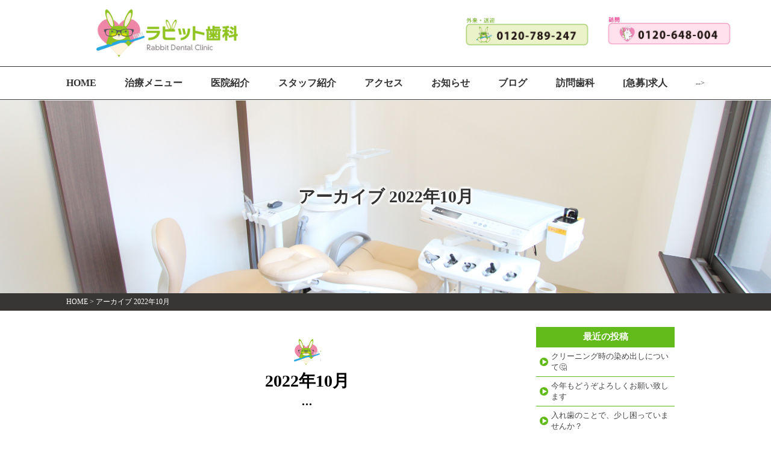

--- FILE ---
content_type: text/html; charset=UTF-8
request_url: https://kasukabe-rabbit-haisha.com/date/2022/10/
body_size: 13426
content:
<!DOCTYPE html>
<html dir="ltr" lang="ja">
<head>
<meta charset="utf-8">
<link rel="shortcut icon" href="/favicon.ico">
<meta name="thumbnail" content="https://kasukabe-rabbit-haisha.com/wp-content/themes/risseikai/common/ver2020/img/home/ico_rabbit.png" />
<title>春日部の歯医者なら１９時まで診療のラビット歯科、春日部駅西口徒歩4分。訪問歯科から歯科医院までの送迎も歓迎｜吉田院長ゴルフ日記🏌🏻</title>
<meta name="description" content="吉田院長ゴルフ日記🏌🏻 | 春日部の歯医者なら平日１９時まで診療のラビット歯科、完全バリアフリーで当院までの送迎も受け付けています。春日部駅西口徒歩4分歯医者ならララガーデン斜め前のラビット歯科">
<meta name="keywords" content="春日部,歯医者,歯科,入れ歯,部分入れ歯,総入れ歯,義歯,訪問歯科,マウスピース矯正,小児矯正,介護">
<meta http-equiv="Content-Type" content="text/html; charset=UTF-8">
<meta name="viewport" content="width=device-width,initial-scale=0.75,minimum-scale=0.75,maximum-scale=0.75,user-scalable=no">

 <meta name='robots' content='max-image-preview:large' />
<link rel='dns-prefetch' href='//www.googletagmanager.com' />
<style id='wp-img-auto-sizes-contain-inline-css' type='text/css'>
img:is([sizes=auto i],[sizes^="auto," i]){contain-intrinsic-size:3000px 1500px}
/*# sourceURL=wp-img-auto-sizes-contain-inline-css */
</style>
<link rel='stylesheet' id='sbi_styles-css' href='https://kasukabe-rabbit-haisha.com/wp-content/plugins/instagram-feed/css/sbi-styles.min.css?ver=6.9.1' type='text/css' media='all' />
<style id='wp-emoji-styles-inline-css' type='text/css'>

	img.wp-smiley, img.emoji {
		display: inline !important;
		border: none !important;
		box-shadow: none !important;
		height: 1em !important;
		width: 1em !important;
		margin: 0 0.07em !important;
		vertical-align: -0.1em !important;
		background: none !important;
		padding: 0 !important;
	}
/*# sourceURL=wp-emoji-styles-inline-css */
</style>
<style id='wp-block-library-inline-css' type='text/css'>
:root{--wp-block-synced-color:#7a00df;--wp-block-synced-color--rgb:122,0,223;--wp-bound-block-color:var(--wp-block-synced-color);--wp-editor-canvas-background:#ddd;--wp-admin-theme-color:#007cba;--wp-admin-theme-color--rgb:0,124,186;--wp-admin-theme-color-darker-10:#006ba1;--wp-admin-theme-color-darker-10--rgb:0,107,160.5;--wp-admin-theme-color-darker-20:#005a87;--wp-admin-theme-color-darker-20--rgb:0,90,135;--wp-admin-border-width-focus:2px}@media (min-resolution:192dpi){:root{--wp-admin-border-width-focus:1.5px}}.wp-element-button{cursor:pointer}:root .has-very-light-gray-background-color{background-color:#eee}:root .has-very-dark-gray-background-color{background-color:#313131}:root .has-very-light-gray-color{color:#eee}:root .has-very-dark-gray-color{color:#313131}:root .has-vivid-green-cyan-to-vivid-cyan-blue-gradient-background{background:linear-gradient(135deg,#00d084,#0693e3)}:root .has-purple-crush-gradient-background{background:linear-gradient(135deg,#34e2e4,#4721fb 50%,#ab1dfe)}:root .has-hazy-dawn-gradient-background{background:linear-gradient(135deg,#faaca8,#dad0ec)}:root .has-subdued-olive-gradient-background{background:linear-gradient(135deg,#fafae1,#67a671)}:root .has-atomic-cream-gradient-background{background:linear-gradient(135deg,#fdd79a,#004a59)}:root .has-nightshade-gradient-background{background:linear-gradient(135deg,#330968,#31cdcf)}:root .has-midnight-gradient-background{background:linear-gradient(135deg,#020381,#2874fc)}:root{--wp--preset--font-size--normal:16px;--wp--preset--font-size--huge:42px}.has-regular-font-size{font-size:1em}.has-larger-font-size{font-size:2.625em}.has-normal-font-size{font-size:var(--wp--preset--font-size--normal)}.has-huge-font-size{font-size:var(--wp--preset--font-size--huge)}.has-text-align-center{text-align:center}.has-text-align-left{text-align:left}.has-text-align-right{text-align:right}.has-fit-text{white-space:nowrap!important}#end-resizable-editor-section{display:none}.aligncenter{clear:both}.items-justified-left{justify-content:flex-start}.items-justified-center{justify-content:center}.items-justified-right{justify-content:flex-end}.items-justified-space-between{justify-content:space-between}.screen-reader-text{border:0;clip-path:inset(50%);height:1px;margin:-1px;overflow:hidden;padding:0;position:absolute;width:1px;word-wrap:normal!important}.screen-reader-text:focus{background-color:#ddd;clip-path:none;color:#444;display:block;font-size:1em;height:auto;left:5px;line-height:normal;padding:15px 23px 14px;text-decoration:none;top:5px;width:auto;z-index:100000}html :where(.has-border-color){border-style:solid}html :where([style*=border-top-color]){border-top-style:solid}html :where([style*=border-right-color]){border-right-style:solid}html :where([style*=border-bottom-color]){border-bottom-style:solid}html :where([style*=border-left-color]){border-left-style:solid}html :where([style*=border-width]){border-style:solid}html :where([style*=border-top-width]){border-top-style:solid}html :where([style*=border-right-width]){border-right-style:solid}html :where([style*=border-bottom-width]){border-bottom-style:solid}html :where([style*=border-left-width]){border-left-style:solid}html :where(img[class*=wp-image-]){height:auto;max-width:100%}:where(figure){margin:0 0 1em}html :where(.is-position-sticky){--wp-admin--admin-bar--position-offset:var(--wp-admin--admin-bar--height,0px)}@media screen and (max-width:600px){html :where(.is-position-sticky){--wp-admin--admin-bar--position-offset:0px}}

/*# sourceURL=wp-block-library-inline-css */
</style><style id='global-styles-inline-css' type='text/css'>
:root{--wp--preset--aspect-ratio--square: 1;--wp--preset--aspect-ratio--4-3: 4/3;--wp--preset--aspect-ratio--3-4: 3/4;--wp--preset--aspect-ratio--3-2: 3/2;--wp--preset--aspect-ratio--2-3: 2/3;--wp--preset--aspect-ratio--16-9: 16/9;--wp--preset--aspect-ratio--9-16: 9/16;--wp--preset--color--black: #000000;--wp--preset--color--cyan-bluish-gray: #abb8c3;--wp--preset--color--white: #ffffff;--wp--preset--color--pale-pink: #f78da7;--wp--preset--color--vivid-red: #cf2e2e;--wp--preset--color--luminous-vivid-orange: #ff6900;--wp--preset--color--luminous-vivid-amber: #fcb900;--wp--preset--color--light-green-cyan: #7bdcb5;--wp--preset--color--vivid-green-cyan: #00d084;--wp--preset--color--pale-cyan-blue: #8ed1fc;--wp--preset--color--vivid-cyan-blue: #0693e3;--wp--preset--color--vivid-purple: #9b51e0;--wp--preset--gradient--vivid-cyan-blue-to-vivid-purple: linear-gradient(135deg,rgb(6,147,227) 0%,rgb(155,81,224) 100%);--wp--preset--gradient--light-green-cyan-to-vivid-green-cyan: linear-gradient(135deg,rgb(122,220,180) 0%,rgb(0,208,130) 100%);--wp--preset--gradient--luminous-vivid-amber-to-luminous-vivid-orange: linear-gradient(135deg,rgb(252,185,0) 0%,rgb(255,105,0) 100%);--wp--preset--gradient--luminous-vivid-orange-to-vivid-red: linear-gradient(135deg,rgb(255,105,0) 0%,rgb(207,46,46) 100%);--wp--preset--gradient--very-light-gray-to-cyan-bluish-gray: linear-gradient(135deg,rgb(238,238,238) 0%,rgb(169,184,195) 100%);--wp--preset--gradient--cool-to-warm-spectrum: linear-gradient(135deg,rgb(74,234,220) 0%,rgb(151,120,209) 20%,rgb(207,42,186) 40%,rgb(238,44,130) 60%,rgb(251,105,98) 80%,rgb(254,248,76) 100%);--wp--preset--gradient--blush-light-purple: linear-gradient(135deg,rgb(255,206,236) 0%,rgb(152,150,240) 100%);--wp--preset--gradient--blush-bordeaux: linear-gradient(135deg,rgb(254,205,165) 0%,rgb(254,45,45) 50%,rgb(107,0,62) 100%);--wp--preset--gradient--luminous-dusk: linear-gradient(135deg,rgb(255,203,112) 0%,rgb(199,81,192) 50%,rgb(65,88,208) 100%);--wp--preset--gradient--pale-ocean: linear-gradient(135deg,rgb(255,245,203) 0%,rgb(182,227,212) 50%,rgb(51,167,181) 100%);--wp--preset--gradient--electric-grass: linear-gradient(135deg,rgb(202,248,128) 0%,rgb(113,206,126) 100%);--wp--preset--gradient--midnight: linear-gradient(135deg,rgb(2,3,129) 0%,rgb(40,116,252) 100%);--wp--preset--font-size--small: 13px;--wp--preset--font-size--medium: 20px;--wp--preset--font-size--large: 36px;--wp--preset--font-size--x-large: 42px;--wp--preset--spacing--20: 0.44rem;--wp--preset--spacing--30: 0.67rem;--wp--preset--spacing--40: 1rem;--wp--preset--spacing--50: 1.5rem;--wp--preset--spacing--60: 2.25rem;--wp--preset--spacing--70: 3.38rem;--wp--preset--spacing--80: 5.06rem;--wp--preset--shadow--natural: 6px 6px 9px rgba(0, 0, 0, 0.2);--wp--preset--shadow--deep: 12px 12px 50px rgba(0, 0, 0, 0.4);--wp--preset--shadow--sharp: 6px 6px 0px rgba(0, 0, 0, 0.2);--wp--preset--shadow--outlined: 6px 6px 0px -3px rgb(255, 255, 255), 6px 6px rgb(0, 0, 0);--wp--preset--shadow--crisp: 6px 6px 0px rgb(0, 0, 0);}:where(.is-layout-flex){gap: 0.5em;}:where(.is-layout-grid){gap: 0.5em;}body .is-layout-flex{display: flex;}.is-layout-flex{flex-wrap: wrap;align-items: center;}.is-layout-flex > :is(*, div){margin: 0;}body .is-layout-grid{display: grid;}.is-layout-grid > :is(*, div){margin: 0;}:where(.wp-block-columns.is-layout-flex){gap: 2em;}:where(.wp-block-columns.is-layout-grid){gap: 2em;}:where(.wp-block-post-template.is-layout-flex){gap: 1.25em;}:where(.wp-block-post-template.is-layout-grid){gap: 1.25em;}.has-black-color{color: var(--wp--preset--color--black) !important;}.has-cyan-bluish-gray-color{color: var(--wp--preset--color--cyan-bluish-gray) !important;}.has-white-color{color: var(--wp--preset--color--white) !important;}.has-pale-pink-color{color: var(--wp--preset--color--pale-pink) !important;}.has-vivid-red-color{color: var(--wp--preset--color--vivid-red) !important;}.has-luminous-vivid-orange-color{color: var(--wp--preset--color--luminous-vivid-orange) !important;}.has-luminous-vivid-amber-color{color: var(--wp--preset--color--luminous-vivid-amber) !important;}.has-light-green-cyan-color{color: var(--wp--preset--color--light-green-cyan) !important;}.has-vivid-green-cyan-color{color: var(--wp--preset--color--vivid-green-cyan) !important;}.has-pale-cyan-blue-color{color: var(--wp--preset--color--pale-cyan-blue) !important;}.has-vivid-cyan-blue-color{color: var(--wp--preset--color--vivid-cyan-blue) !important;}.has-vivid-purple-color{color: var(--wp--preset--color--vivid-purple) !important;}.has-black-background-color{background-color: var(--wp--preset--color--black) !important;}.has-cyan-bluish-gray-background-color{background-color: var(--wp--preset--color--cyan-bluish-gray) !important;}.has-white-background-color{background-color: var(--wp--preset--color--white) !important;}.has-pale-pink-background-color{background-color: var(--wp--preset--color--pale-pink) !important;}.has-vivid-red-background-color{background-color: var(--wp--preset--color--vivid-red) !important;}.has-luminous-vivid-orange-background-color{background-color: var(--wp--preset--color--luminous-vivid-orange) !important;}.has-luminous-vivid-amber-background-color{background-color: var(--wp--preset--color--luminous-vivid-amber) !important;}.has-light-green-cyan-background-color{background-color: var(--wp--preset--color--light-green-cyan) !important;}.has-vivid-green-cyan-background-color{background-color: var(--wp--preset--color--vivid-green-cyan) !important;}.has-pale-cyan-blue-background-color{background-color: var(--wp--preset--color--pale-cyan-blue) !important;}.has-vivid-cyan-blue-background-color{background-color: var(--wp--preset--color--vivid-cyan-blue) !important;}.has-vivid-purple-background-color{background-color: var(--wp--preset--color--vivid-purple) !important;}.has-black-border-color{border-color: var(--wp--preset--color--black) !important;}.has-cyan-bluish-gray-border-color{border-color: var(--wp--preset--color--cyan-bluish-gray) !important;}.has-white-border-color{border-color: var(--wp--preset--color--white) !important;}.has-pale-pink-border-color{border-color: var(--wp--preset--color--pale-pink) !important;}.has-vivid-red-border-color{border-color: var(--wp--preset--color--vivid-red) !important;}.has-luminous-vivid-orange-border-color{border-color: var(--wp--preset--color--luminous-vivid-orange) !important;}.has-luminous-vivid-amber-border-color{border-color: var(--wp--preset--color--luminous-vivid-amber) !important;}.has-light-green-cyan-border-color{border-color: var(--wp--preset--color--light-green-cyan) !important;}.has-vivid-green-cyan-border-color{border-color: var(--wp--preset--color--vivid-green-cyan) !important;}.has-pale-cyan-blue-border-color{border-color: var(--wp--preset--color--pale-cyan-blue) !important;}.has-vivid-cyan-blue-border-color{border-color: var(--wp--preset--color--vivid-cyan-blue) !important;}.has-vivid-purple-border-color{border-color: var(--wp--preset--color--vivid-purple) !important;}.has-vivid-cyan-blue-to-vivid-purple-gradient-background{background: var(--wp--preset--gradient--vivid-cyan-blue-to-vivid-purple) !important;}.has-light-green-cyan-to-vivid-green-cyan-gradient-background{background: var(--wp--preset--gradient--light-green-cyan-to-vivid-green-cyan) !important;}.has-luminous-vivid-amber-to-luminous-vivid-orange-gradient-background{background: var(--wp--preset--gradient--luminous-vivid-amber-to-luminous-vivid-orange) !important;}.has-luminous-vivid-orange-to-vivid-red-gradient-background{background: var(--wp--preset--gradient--luminous-vivid-orange-to-vivid-red) !important;}.has-very-light-gray-to-cyan-bluish-gray-gradient-background{background: var(--wp--preset--gradient--very-light-gray-to-cyan-bluish-gray) !important;}.has-cool-to-warm-spectrum-gradient-background{background: var(--wp--preset--gradient--cool-to-warm-spectrum) !important;}.has-blush-light-purple-gradient-background{background: var(--wp--preset--gradient--blush-light-purple) !important;}.has-blush-bordeaux-gradient-background{background: var(--wp--preset--gradient--blush-bordeaux) !important;}.has-luminous-dusk-gradient-background{background: var(--wp--preset--gradient--luminous-dusk) !important;}.has-pale-ocean-gradient-background{background: var(--wp--preset--gradient--pale-ocean) !important;}.has-electric-grass-gradient-background{background: var(--wp--preset--gradient--electric-grass) !important;}.has-midnight-gradient-background{background: var(--wp--preset--gradient--midnight) !important;}.has-small-font-size{font-size: var(--wp--preset--font-size--small) !important;}.has-medium-font-size{font-size: var(--wp--preset--font-size--medium) !important;}.has-large-font-size{font-size: var(--wp--preset--font-size--large) !important;}.has-x-large-font-size{font-size: var(--wp--preset--font-size--x-large) !important;}
/*# sourceURL=global-styles-inline-css */
</style>

<style id='classic-theme-styles-inline-css' type='text/css'>
/*! This file is auto-generated */
.wp-block-button__link{color:#fff;background-color:#32373c;border-radius:9999px;box-shadow:none;text-decoration:none;padding:calc(.667em + 2px) calc(1.333em + 2px);font-size:1.125em}.wp-block-file__button{background:#32373c;color:#fff;text-decoration:none}
/*# sourceURL=/wp-includes/css/classic-themes.min.css */
</style>
<link rel='stylesheet' id='contact-form-7-css' href='https://kasukabe-rabbit-haisha.com/wp-content/plugins/contact-form-7/includes/css/styles.css?ver=6.1.4' type='text/css' media='all' />
<link rel='stylesheet' id='contact-form-7-confirm-css' href='https://kasukabe-rabbit-haisha.com/wp-content/plugins/contact-form-7-add-confirm/includes/css/styles.css?ver=5.1' type='text/css' media='all' />
<link rel='stylesheet' id='xo-event-calendar-css' href='https://kasukabe-rabbit-haisha.com/wp-content/plugins/xo-event-calendar/css/xo-event-calendar.css?ver=3.2.10' type='text/css' media='all' />
<link rel='stylesheet' id='xo-event-calendar-event-calendar-css' href='https://kasukabe-rabbit-haisha.com/wp-content/plugins/xo-event-calendar/build/event-calendar/style-index.css?ver=3.2.10' type='text/css' media='all' />
<link rel='stylesheet' id='arve-css' href='https://kasukabe-rabbit-haisha.com/wp-content/plugins/advanced-responsive-video-embedder/build/main.css?ver=10.7.1' type='text/css' media='all' />
<link rel='stylesheet' id='wp-pagenavi-css' href='https://kasukabe-rabbit-haisha.com/wp-content/plugins/wp-pagenavi/pagenavi-css.css?ver=2.70' type='text/css' media='all' />
<script type="text/javascript" src="https://kasukabe-rabbit-haisha.com/wp-includes/js/jquery/jquery.min.js?ver=3.7.1" id="jquery-core-js"></script>
<script type="text/javascript" src="https://kasukabe-rabbit-haisha.com/wp-includes/js/jquery/jquery-migrate.min.js?ver=3.4.1" id="jquery-migrate-js"></script>

<!-- Site Kit によって追加された Google タグ（gtag.js）スニペット -->

<!-- Google アナリティクス スニペット (Site Kit が追加) -->
<script type="text/javascript" src="https://www.googletagmanager.com/gtag/js?id=GT-5R6W38BN" id="google_gtagjs-js" async></script>
<script type="text/javascript" id="google_gtagjs-js-after">
/* <![CDATA[ */
window.dataLayer = window.dataLayer || [];function gtag(){dataLayer.push(arguments);}
gtag("set","linker",{"domains":["kasukabe-rabbit-haisha.com"]});
gtag("js", new Date());
gtag("set", "developer_id.dZTNiMT", true);
gtag("config", "GT-5R6W38BN");
 window._googlesitekit = window._googlesitekit || {}; window._googlesitekit.throttledEvents = []; window._googlesitekit.gtagEvent = (name, data) => { var key = JSON.stringify( { name, data } ); if ( !! window._googlesitekit.throttledEvents[ key ] ) { return; } window._googlesitekit.throttledEvents[ key ] = true; setTimeout( () => { delete window._googlesitekit.throttledEvents[ key ]; }, 5 ); gtag( "event", name, { ...data, event_source: "site-kit" } ); } 
//# sourceURL=google_gtagjs-js-after
/* ]]> */
</script>

<!-- Site Kit によって追加された終了 Google タグ（gtag.js）スニペット -->
<link rel="https://api.w.org/" href="https://kasukabe-rabbit-haisha.com/wp-json/" /><link rel="EditURI" type="application/rsd+xml" title="RSD" href="https://kasukabe-rabbit-haisha.com/xmlrpc.php?rsd" />
<meta name="generator" content="Site Kit by Google 1.146.0" /><link rel="icon" href="https://kasukabe-rabbit-haisha.com/wp-content/uploads/2020/04/cropped-staff_habitto-32x32.png" sizes="32x32" />
<link rel="icon" href="https://kasukabe-rabbit-haisha.com/wp-content/uploads/2020/04/cropped-staff_habitto-192x192.png" sizes="192x192" />
<link rel="apple-touch-icon" href="https://kasukabe-rabbit-haisha.com/wp-content/uploads/2020/04/cropped-staff_habitto-180x180.png" />
<meta name="msapplication-TileImage" content="https://kasukabe-rabbit-haisha.com/wp-content/uploads/2020/04/cropped-staff_habitto-270x270.png" />
<link rel="stylesheet" href="https://kasukabe-rabbit-haisha.com/wp-content/themes/risseikai/common/css/import.css">
<link rel="stylesheet" type="text/css" href="https://kasukabe-rabbit-haisha.com/wp-content/themes/risseikai/common/css/open_index.css" />
<link rel="stylesheet" type="text/css" href="https://kasukabe-rabbit-haisha.com/wp-content/themes/risseikai/common/ver2020/slider/slick.css">
<link href="https://kasukabe-rabbit-haisha.com/wp-content/themes/risseikai/common/ver2020/css/drawer.min.css" rel="stylesheet" type="text/css" />
<link href="https://kasukabe-rabbit-haisha.com/wp-content/themes/risseikai/common/ver2020/css/style.css?1769358712" rel="stylesheet" type="text/css" />
<link href="https://kasukabe-rabbit-haisha.com/wp-content/themes/risseikai/common/ver2020/css/main.css?1640581373" rel="stylesheet" type="text/css" media="only screen and (min-width:981px)" />
<link href="https://kasukabe-rabbit-haisha.com/wp-content/themes/risseikai/common/ver2020/css/mainSp.css?1710314416" rel="stylesheet" type="text/css" media="only screen and (max-width:980px)" />
<!--<script src="https://kasukabe-rabbit-haisha.com/wp-content/themes/risseikai/common/js/jquery-1.7.1.js"></script>-->
<script src="https://kasukabe-rabbit-haisha.com/wp-content/themes/risseikai/common/ver2020/js/jquery-2.1.4.min.js"></script>
<script src="https://kasukabe-rabbit-haisha.com/wp-content/themes/risseikai/common/js/contents.js"></script>
<script src="https://kasukabe-rabbit-haisha.com/wp-content/themes/risseikai/common/js/responsiveslides.min.js"></script>
<script src="https://kasukabe-rabbit-haisha.com/wp-content/themes/risseikai/common/js/jquery.meanmenu.js"></script>
<script src="https://kasukabe-rabbit-haisha.com/wp-content/themes/risseikai/common/js/tel.js"></script>
	<!-- etc -->
<script src="https://kasukabe-rabbit-haisha.com/wp-content/themes/risseikai/common/ver2020/js/jquery.easing.min.js"></script>
<script src="https://kasukabe-rabbit-haisha.com/wp-content/themes/risseikai/common/ver2020/js/velocity.min.js"></script>
<script src="https://kasukabe-rabbit-haisha.com/wp-content/themes/risseikai/common/ver2020/slider/slick.min.js"></script>
<script src="https://kasukabe-rabbit-haisha.com/wp-content/themes/risseikai/common/ver2020/js/other.js"></script>
	
<script>
function submitStop(e){
 
  if (!e) var e = window.event;
  if(e.keyCode == 13)
  return false;
}
window.onload = function (){
  var list = document.getElementsByTagName("input");
  for(var i=0; i<list.length; i++){
    if(list[i].type == 'email' || list[i].type == 'password'|| list[i].type == 'text'|| list[i].type == 'number'){
      list[i].onkeypress = function (event){
        return submitStop(event);
      };
    }
  }
}
</script>
	
<!--[if lt IE 9]><script src="http://html5shiv.googlecode.com/svn/trunk/html5.js"></script><![endif]-->

<script language=JavaScript type=text/javascript>
<!--
function openWin(){
はびっと = window.open("http://www.kasukabe-rabbit-haisha.com/img/habitto0131.jpg","春日部の歯医者ラビット歯科はびっと","width=1055,height=813,scrollbars=no,status=no,toolbar=no,location=no,menubar=no,directories=no,resizable=no");
はびっと.focus();
}
//-->
</script></head>
<body id="lowerBody" class="ver2020_page">
<div id="page">
<header class="clearfix header_wrap" role="banner">
<p class="homettl_h1 sp">春日部の歯医者なら<br>春日部駅西口19時まで診療のラビット歯科</p>
	<div class="table_block tbb_header">
		<div class="cell_block cellA">
			<a href="https://kasukabe-rabbit-haisha.com/">
				<img src="https://kasukabe-rabbit-haisha.com/wp-content/themes/risseikai/common/ver2020/img/header/logo_kasukabe.png" alt="春日部の歯医者ラビット歯科">
			</a>
		</div>
		<div class="cell_block cellB">
			<!--a href="https://kasukabe-rabbit-haisha.com/mail">
				<img class="pc" src="https://kasukabe-rabbit-haisha.com/wp-content/themes/risseikai/common/ver2020/img/header/pc_top_menu1.png" alt="春日部の歯医者ラビット歯科・お問い合わせ">
				<img class="sp" src="https://kasukabe-rabbit-haisha.com/wp-content/themes/risseikai/common/ver2020/img/header/sp_mail.jpg" alt="春日部の歯医者ラビット歯科・お問い合わせ">
			</a>-->
			<a href="tel:0120789247">
				<img class="pc" src="https://kasukabe-rabbit-haisha.com/wp-content/themes/risseikai/common/ver2020/img/header/gairai.png" alt="春日部の歯医者ラビット歯科・お問い合わせ">
				<img class="sp" src="https://kasukabe-rabbit-haisha.com/wp-content/themes/risseikai/common/ver2020/img/header/sp_tel.jpg" alt="春日部の歯医者ラビット歯科・お問い合わせ">
				<p>外来・送迎</p>
			</a>
			<a href="tel:0120648004">
			<img class="pc" style="margin-top:-5px;" src="https://kasukabe-rabbit-haisha.com/wp-content/themes/risseikai/common/ver2020/img/header/houmon.png" alt="春日部の歯医者ラビット歯科・お問い合わせ">
				<img class="sp" src="https://kasukabe-rabbit-haisha.com/wp-content/themes/risseikai/common/ver2020/img/header/sp_tel.jpg" alt="春日部の歯医者ラビット歯科・お問い合わせ">
				<p>訪問</p>
			</a>
		</div>
	</div>
</header><!-- header -->

<nav id="g_nav" class="g_nav drawer drawer--right">
	<div class="wrap_in g_nav_in">
		<div class="g_nav_in_list"><a href="https://kasukabe-rabbit-haisha.com/">HOME</a></div>
		<div class="g_nav_in_list"><a href="https://kasukabe-rabbit-haisha.com/dental/">治療メニュー</a></div>
		<div class="g_nav_in_list"><a href="https://kasukabe-rabbit-haisha.com/clinic/">医院紹介</a></div>
		<div class="g_nav_in_list"><a href="https://kasukabe-rabbit-haisha.com/clinic/staff/">スタッフ紹介</a></div>
		<!--<div class="g_nav_in_list"><a href="https://kasukabe-rabbit-haisha.com/fee/">料金表</a></div>-->
		<div class="g_nav_in_list"><a href="https://kasukabe-rabbit-haisha.com/clinic/acc/">アクセス</a></div>
		<div class="g_nav_in_list"><a href="https://kasukabe-rabbit-haisha.com/blog/news/">お知らせ</a></div>
		<div class="g_nav_in_list"><a href="https://kasukabe-rabbit-haisha.com/blog/">ブログ</a></div>
		<div class="g_nav_in_list"><a href="https://kasukabe-rabbit-haisha.com/houmon/">訪問歯科</a></div>
		<div class="g_nav_in_list"><a href="https://kasukabe-rabbit-haisha.com/recruit-page/clinic/">[急募]求人</a></div>-->
  <div class="g_nav_in_list g_nav_info sp">
   <div class="g_nav_info_in"><strong>■ご予約・お問い合わせ</strong><br><a href="tel:0120789247">0120-789-247</a></div>
  </div>
  <div class="g_nav_in_list g_nav_info sp">
   <div class="g_nav_info_in">
    <strong>■外来診療時間</strong><br>
    平日：午前09:30～13:00 / 午後14:30～19:00<br>
    土曜・日曜：午前09:30～13:00 / 午後14:30～17:00<br>
    休診：祝日<br>
    ※振替休日は診療<br>
    <strong>■無料送迎サービス</strong><br>
    曜日：平日、土<br>
    休診：日曜、木曜<br>
    送迎時間：9:30～17:30（13:00～14:30は休診）
   </div>
  </div>
	</div>
	<button type="button" class="drawer-toggle drawer-hamburger sp"><span class="sr-only">toggle navigation</span><span class="drawer-hamburger-icon"></span></button>
</nav>


<div id="wrapper">
<div id="contents" class="clearfix">
 <h1 class="img_bg_ttl_h1">
  アーカイブ 2022年10月 </h1>
	<!--▼パンくず▼-->
	<div class="wrap_out pankuzu_wrap">
	<div class="wrap_in">
  <div class="pankuzu"> <a href="https://kasukabe-rabbit-haisha.com">HOME</a> >
   <span>アーカイブ 2022年10月</span>
  </div>
	</div><!--/.wrap_in-->
</div><!--/.wrap_out-->
	<!--▲パンくず▲-->
<div class="inner">
 
<div id="main">
<div class="inner2">

<h2 class="ttl_h2_logoimg">2022年10月</h2>

 
<dl class="blog">
<dt>2022.10.26</dt>
<dd>
<a href="https://kasukabe-rabbit-haisha.com/blog/8534/">吉田院長ゴルフ日記🏌🏻</a>
</dd>
<dt>2022.10.21</dt>
<dd>
<a href="https://kasukabe-rabbit-haisha.com/blog/8523/">入れ歯の無料相談会</a>
</dd>
<dt>2022.10.19</dt>
<dd>
<a href="https://kasukabe-rabbit-haisha.com/blog/8518/">マロンの季節</a>
</dd>
<dt>2022.10.16</dt>
<dd>
<a href="https://kasukabe-rabbit-haisha.com/blog/8516/">はじめまして☺︎</a>
</dd>
<dt>2022.10.14</dt>
<dd>
<a href="https://kasukabe-rabbit-haisha.com/blog/8506/">車いすの方でも送迎が可能になりました！！</a>
</dd>
</dl>


<div class="pagenavi">
5件中 1-5件を表示
</div>


</div>
<!--/ #main--></div>


<div id="side">
<ul class="wg">

		<li id="recent-posts-2" class="widget widget_recent_entries">
		<h2 class="widgettitle">最近の投稿</h2>

		<ul>
											<li>
					<a href="https://kasukabe-rabbit-haisha.com/blog/11138/">クリーニング時の染め出しについて🤔</a>
									</li>
											<li>
					<a href="https://kasukabe-rabbit-haisha.com/blog/11135/">今年もどうぞよろしくお願い致します</a>
									</li>
											<li>
					<a href="https://kasukabe-rabbit-haisha.com/blog/10368/">入れ歯のことで、少し困っていませんか？</a>
									</li>
											<li>
					<a href="https://kasukabe-rabbit-haisha.com/news/11112/">ラビット探索ツアー🧭</a>
									</li>
											<li>
					<a href="https://kasukabe-rabbit-haisha.com/blog/11102/">草加めぐりしてきました🍘</a>
									</li>
					</ul>

		</li>
<li id="categories-2" class="widget widget_categories"><h2 class="widgettitle">カテゴリー</h2>

			<ul>
					<li class="cat-item cat-item-17"><a href="https://kasukabe-rabbit-haisha.com/%e3%82%ad%e3%83%a3%e3%83%b3%e3%83%9a%e3%83%bc%e3%83%b3/">キャンペーン</a>
</li>
	<li class="cat-item cat-item-16"><a href="https://kasukabe-rabbit-haisha.com/%e7%97%87%e4%be%8b/">症例</a>
</li>
	<li class="cat-item cat-item-12"><a href="https://kasukabe-rabbit-haisha.com/%e7%9f%af%e6%ad%a3/">矯正</a>
</li>
	<li class="cat-item cat-item-10"><a href="https://kasukabe-rabbit-haisha.com/news/">ニュース</a>
<ul class='children'>
	<li class="cat-item cat-item-9"><a href="https://kasukabe-rabbit-haisha.com/news/info/">講演会のお知らせ</a>
</li>
	<li class="cat-item cat-item-6"><a href="https://kasukabe-rabbit-haisha.com/news/oshirase/">お知らせ</a>
</li>
</ul>
</li>
	<li class="cat-item cat-item-2"><a href="https://kasukabe-rabbit-haisha.com/blog/">ブログトップ</a>
<ul class='children'>
	<li class="cat-item cat-item-3"><a href="https://kasukabe-rabbit-haisha.com/blog/%e8%a8%aa%e5%95%8f%e3%83%81%e3%83%bc%e3%83%a0/">訪問チーム</a>
</li>
	<li class="cat-item cat-item-7"><a href="https://kasukabe-rabbit-haisha.com/blog/%e9%80%81%e8%bf%8e/">送迎</a>
</li>
	<li class="cat-item cat-item-4"><a href="https://kasukabe-rabbit-haisha.com/blog/%e9%99%a2%e5%86%85%e3%81%ae%e3%81%8a%e3%81%af%e3%81%aa%e3%81%97-blog/">院内のおはなし</a>
</li>
</ul>
</li>
			</ul>

			</li>
<li id="archives-2" class="widget widget_archive"><h2 class="widgettitle">アーカイブ</h2>

			<ul>
					<li><a href='https://kasukabe-rabbit-haisha.com/date/2026/01/'>2026年1月</a></li>
	<li><a href='https://kasukabe-rabbit-haisha.com/date/2025/12/'>2025年12月</a></li>
	<li><a href='https://kasukabe-rabbit-haisha.com/date/2025/11/'>2025年11月</a></li>
	<li><a href='https://kasukabe-rabbit-haisha.com/date/2025/10/'>2025年10月</a></li>
	<li><a href='https://kasukabe-rabbit-haisha.com/date/2025/09/'>2025年9月</a></li>
	<li><a href='https://kasukabe-rabbit-haisha.com/date/2025/08/'>2025年8月</a></li>
	<li><a href='https://kasukabe-rabbit-haisha.com/date/2025/07/'>2025年7月</a></li>
	<li><a href='https://kasukabe-rabbit-haisha.com/date/2025/06/'>2025年6月</a></li>
	<li><a href='https://kasukabe-rabbit-haisha.com/date/2025/05/'>2025年5月</a></li>
	<li><a href='https://kasukabe-rabbit-haisha.com/date/2025/04/'>2025年4月</a></li>
	<li><a href='https://kasukabe-rabbit-haisha.com/date/2025/03/'>2025年3月</a></li>
	<li><a href='https://kasukabe-rabbit-haisha.com/date/2025/02/'>2025年2月</a></li>
	<li><a href='https://kasukabe-rabbit-haisha.com/date/2025/01/'>2025年1月</a></li>
	<li><a href='https://kasukabe-rabbit-haisha.com/date/2024/12/'>2024年12月</a></li>
	<li><a href='https://kasukabe-rabbit-haisha.com/date/2024/11/'>2024年11月</a></li>
	<li><a href='https://kasukabe-rabbit-haisha.com/date/2024/10/'>2024年10月</a></li>
	<li><a href='https://kasukabe-rabbit-haisha.com/date/2024/09/'>2024年9月</a></li>
	<li><a href='https://kasukabe-rabbit-haisha.com/date/2024/08/'>2024年8月</a></li>
	<li><a href='https://kasukabe-rabbit-haisha.com/date/2024/07/'>2024年7月</a></li>
	<li><a href='https://kasukabe-rabbit-haisha.com/date/2024/06/'>2024年6月</a></li>
	<li><a href='https://kasukabe-rabbit-haisha.com/date/2024/05/'>2024年5月</a></li>
	<li><a href='https://kasukabe-rabbit-haisha.com/date/2024/04/'>2024年4月</a></li>
	<li><a href='https://kasukabe-rabbit-haisha.com/date/2024/03/'>2024年3月</a></li>
	<li><a href='https://kasukabe-rabbit-haisha.com/date/2024/02/'>2024年2月</a></li>
	<li><a href='https://kasukabe-rabbit-haisha.com/date/2024/01/'>2024年1月</a></li>
	<li><a href='https://kasukabe-rabbit-haisha.com/date/2023/12/'>2023年12月</a></li>
	<li><a href='https://kasukabe-rabbit-haisha.com/date/2023/11/'>2023年11月</a></li>
	<li><a href='https://kasukabe-rabbit-haisha.com/date/2023/10/'>2023年10月</a></li>
	<li><a href='https://kasukabe-rabbit-haisha.com/date/2023/09/'>2023年9月</a></li>
	<li><a href='https://kasukabe-rabbit-haisha.com/date/2023/08/'>2023年8月</a></li>
	<li><a href='https://kasukabe-rabbit-haisha.com/date/2023/07/'>2023年7月</a></li>
	<li><a href='https://kasukabe-rabbit-haisha.com/date/2023/06/'>2023年6月</a></li>
	<li><a href='https://kasukabe-rabbit-haisha.com/date/2023/05/'>2023年5月</a></li>
	<li><a href='https://kasukabe-rabbit-haisha.com/date/2023/04/'>2023年4月</a></li>
	<li><a href='https://kasukabe-rabbit-haisha.com/date/2023/03/'>2023年3月</a></li>
	<li><a href='https://kasukabe-rabbit-haisha.com/date/2023/02/'>2023年2月</a></li>
	<li><a href='https://kasukabe-rabbit-haisha.com/date/2023/01/'>2023年1月</a></li>
	<li><a href='https://kasukabe-rabbit-haisha.com/date/2022/12/'>2022年12月</a></li>
	<li><a href='https://kasukabe-rabbit-haisha.com/date/2022/11/'>2022年11月</a></li>
	<li><a href='https://kasukabe-rabbit-haisha.com/date/2022/10/' aria-current="page">2022年10月</a></li>
	<li><a href='https://kasukabe-rabbit-haisha.com/date/2022/09/'>2022年9月</a></li>
	<li><a href='https://kasukabe-rabbit-haisha.com/date/2022/08/'>2022年8月</a></li>
	<li><a href='https://kasukabe-rabbit-haisha.com/date/2022/07/'>2022年7月</a></li>
	<li><a href='https://kasukabe-rabbit-haisha.com/date/2022/06/'>2022年6月</a></li>
	<li><a href='https://kasukabe-rabbit-haisha.com/date/2022/05/'>2022年5月</a></li>
	<li><a href='https://kasukabe-rabbit-haisha.com/date/2022/04/'>2022年4月</a></li>
	<li><a href='https://kasukabe-rabbit-haisha.com/date/2022/03/'>2022年3月</a></li>
	<li><a href='https://kasukabe-rabbit-haisha.com/date/2022/02/'>2022年2月</a></li>
	<li><a href='https://kasukabe-rabbit-haisha.com/date/2022/01/'>2022年1月</a></li>
	<li><a href='https://kasukabe-rabbit-haisha.com/date/2021/12/'>2021年12月</a></li>
	<li><a href='https://kasukabe-rabbit-haisha.com/date/2021/11/'>2021年11月</a></li>
	<li><a href='https://kasukabe-rabbit-haisha.com/date/2021/10/'>2021年10月</a></li>
	<li><a href='https://kasukabe-rabbit-haisha.com/date/2021/09/'>2021年9月</a></li>
	<li><a href='https://kasukabe-rabbit-haisha.com/date/2021/08/'>2021年8月</a></li>
	<li><a href='https://kasukabe-rabbit-haisha.com/date/2021/07/'>2021年7月</a></li>
	<li><a href='https://kasukabe-rabbit-haisha.com/date/2021/06/'>2021年6月</a></li>
	<li><a href='https://kasukabe-rabbit-haisha.com/date/2021/05/'>2021年5月</a></li>
	<li><a href='https://kasukabe-rabbit-haisha.com/date/2021/04/'>2021年4月</a></li>
	<li><a href='https://kasukabe-rabbit-haisha.com/date/2021/03/'>2021年3月</a></li>
	<li><a href='https://kasukabe-rabbit-haisha.com/date/2021/02/'>2021年2月</a></li>
	<li><a href='https://kasukabe-rabbit-haisha.com/date/2021/01/'>2021年1月</a></li>
	<li><a href='https://kasukabe-rabbit-haisha.com/date/2020/12/'>2020年12月</a></li>
	<li><a href='https://kasukabe-rabbit-haisha.com/date/2020/11/'>2020年11月</a></li>
	<li><a href='https://kasukabe-rabbit-haisha.com/date/2020/10/'>2020年10月</a></li>
	<li><a href='https://kasukabe-rabbit-haisha.com/date/2020/09/'>2020年9月</a></li>
	<li><a href='https://kasukabe-rabbit-haisha.com/date/2020/08/'>2020年8月</a></li>
	<li><a href='https://kasukabe-rabbit-haisha.com/date/2020/07/'>2020年7月</a></li>
	<li><a href='https://kasukabe-rabbit-haisha.com/date/2020/06/'>2020年6月</a></li>
	<li><a href='https://kasukabe-rabbit-haisha.com/date/2020/05/'>2020年5月</a></li>
	<li><a href='https://kasukabe-rabbit-haisha.com/date/2020/04/'>2020年4月</a></li>
	<li><a href='https://kasukabe-rabbit-haisha.com/date/2020/03/'>2020年3月</a></li>
	<li><a href='https://kasukabe-rabbit-haisha.com/date/2020/02/'>2020年2月</a></li>
	<li><a href='https://kasukabe-rabbit-haisha.com/date/2020/01/'>2020年1月</a></li>
	<li><a href='https://kasukabe-rabbit-haisha.com/date/2019/12/'>2019年12月</a></li>
	<li><a href='https://kasukabe-rabbit-haisha.com/date/2019/11/'>2019年11月</a></li>
	<li><a href='https://kasukabe-rabbit-haisha.com/date/2019/10/'>2019年10月</a></li>
	<li><a href='https://kasukabe-rabbit-haisha.com/date/2019/09/'>2019年9月</a></li>
	<li><a href='https://kasukabe-rabbit-haisha.com/date/2019/08/'>2019年8月</a></li>
	<li><a href='https://kasukabe-rabbit-haisha.com/date/2019/07/'>2019年7月</a></li>
	<li><a href='https://kasukabe-rabbit-haisha.com/date/2019/06/'>2019年6月</a></li>
	<li><a href='https://kasukabe-rabbit-haisha.com/date/2019/05/'>2019年5月</a></li>
	<li><a href='https://kasukabe-rabbit-haisha.com/date/2019/04/'>2019年4月</a></li>
	<li><a href='https://kasukabe-rabbit-haisha.com/date/2019/03/'>2019年3月</a></li>
	<li><a href='https://kasukabe-rabbit-haisha.com/date/2019/02/'>2019年2月</a></li>
	<li><a href='https://kasukabe-rabbit-haisha.com/date/2019/01/'>2019年1月</a></li>
	<li><a href='https://kasukabe-rabbit-haisha.com/date/2018/12/'>2018年12月</a></li>
	<li><a href='https://kasukabe-rabbit-haisha.com/date/2018/11/'>2018年11月</a></li>
	<li><a href='https://kasukabe-rabbit-haisha.com/date/2018/10/'>2018年10月</a></li>
	<li><a href='https://kasukabe-rabbit-haisha.com/date/2018/09/'>2018年9月</a></li>
	<li><a href='https://kasukabe-rabbit-haisha.com/date/2018/07/'>2018年7月</a></li>
	<li><a href='https://kasukabe-rabbit-haisha.com/date/2018/06/'>2018年6月</a></li>
	<li><a href='https://kasukabe-rabbit-haisha.com/date/2018/05/'>2018年5月</a></li>
	<li><a href='https://kasukabe-rabbit-haisha.com/date/2018/04/'>2018年4月</a></li>
	<li><a href='https://kasukabe-rabbit-haisha.com/date/2018/03/'>2018年3月</a></li>
	<li><a href='https://kasukabe-rabbit-haisha.com/date/2018/02/'>2018年2月</a></li>
	<li><a href='https://kasukabe-rabbit-haisha.com/date/2018/01/'>2018年1月</a></li>
	<li><a href='https://kasukabe-rabbit-haisha.com/date/2017/12/'>2017年12月</a></li>
	<li><a href='https://kasukabe-rabbit-haisha.com/date/2017/11/'>2017年11月</a></li>
	<li><a href='https://kasukabe-rabbit-haisha.com/date/2017/10/'>2017年10月</a></li>
	<li><a href='https://kasukabe-rabbit-haisha.com/date/2017/09/'>2017年9月</a></li>
	<li><a href='https://kasukabe-rabbit-haisha.com/date/2017/08/'>2017年8月</a></li>
	<li><a href='https://kasukabe-rabbit-haisha.com/date/2017/07/'>2017年7月</a></li>
	<li><a href='https://kasukabe-rabbit-haisha.com/date/2017/06/'>2017年6月</a></li>
	<li><a href='https://kasukabe-rabbit-haisha.com/date/2017/05/'>2017年5月</a></li>
	<li><a href='https://kasukabe-rabbit-haisha.com/date/2017/04/'>2017年4月</a></li>
	<li><a href='https://kasukabe-rabbit-haisha.com/date/2017/03/'>2017年3月</a></li>
	<li><a href='https://kasukabe-rabbit-haisha.com/date/2017/02/'>2017年2月</a></li>
	<li><a href='https://kasukabe-rabbit-haisha.com/date/2017/01/'>2017年1月</a></li>
	<li><a href='https://kasukabe-rabbit-haisha.com/date/2016/12/'>2016年12月</a></li>
	<li><a href='https://kasukabe-rabbit-haisha.com/date/2016/11/'>2016年11月</a></li>
	<li><a href='https://kasukabe-rabbit-haisha.com/date/2016/10/'>2016年10月</a></li>
	<li><a href='https://kasukabe-rabbit-haisha.com/date/2016/09/'>2016年9月</a></li>
	<li><a href='https://kasukabe-rabbit-haisha.com/date/2016/08/'>2016年8月</a></li>
	<li><a href='https://kasukabe-rabbit-haisha.com/date/2016/07/'>2016年7月</a></li>
	<li><a href='https://kasukabe-rabbit-haisha.com/date/2016/06/'>2016年6月</a></li>
	<li><a href='https://kasukabe-rabbit-haisha.com/date/2016/05/'>2016年5月</a></li>
	<li><a href='https://kasukabe-rabbit-haisha.com/date/2016/04/'>2016年4月</a></li>
	<li><a href='https://kasukabe-rabbit-haisha.com/date/2016/03/'>2016年3月</a></li>
	<li><a href='https://kasukabe-rabbit-haisha.com/date/2016/02/'>2016年2月</a></li>
	<li><a href='https://kasukabe-rabbit-haisha.com/date/2016/01/'>2016年1月</a></li>
	<li><a href='https://kasukabe-rabbit-haisha.com/date/2015/12/'>2015年12月</a></li>
	<li><a href='https://kasukabe-rabbit-haisha.com/date/2015/11/'>2015年11月</a></li>
	<li><a href='https://kasukabe-rabbit-haisha.com/date/2015/10/'>2015年10月</a></li>
	<li><a href='https://kasukabe-rabbit-haisha.com/date/2015/09/'>2015年9月</a></li>
	<li><a href='https://kasukabe-rabbit-haisha.com/date/2015/08/'>2015年8月</a></li>
	<li><a href='https://kasukabe-rabbit-haisha.com/date/2015/07/'>2015年7月</a></li>
	<li><a href='https://kasukabe-rabbit-haisha.com/date/2015/06/'>2015年6月</a></li>
	<li><a href='https://kasukabe-rabbit-haisha.com/date/2015/05/'>2015年5月</a></li>
	<li><a href='https://kasukabe-rabbit-haisha.com/date/2015/04/'>2015年4月</a></li>
	<li><a href='https://kasukabe-rabbit-haisha.com/date/2015/03/'>2015年3月</a></li>
			</ul>

			</li>
</ul>
<!--/ #side--></div>

<!--/ #contents--></div></div>
<!--/ #wrapper--></div>







<footer class="wrap_out footer_wrap">
<div class="wrap_main footer_wrap_inA">
	<div class="wrap_in">
		<h6 class="footer__ttl_h6"><img src="https://kasukabe-rabbit-haisha.com/wp-content/themes/risseikai/common/ver2020/img/footer/foot_icon1.png" alt="春日部の歯医者ラビット歯科のホームへ"><a href="https://kasukabe-rabbit-haisha.com/">ホーム</a></h6>
		<div class="foot_navA">
			<a class="link_arrowA" href="https://kasukabe-rabbit-haisha.com/clinic/">医院紹介</a>
			<a class="link_arrowA" href="https://kasukabe-rabbit-haisha.com/clinic/concept/">医院コンセプト</a>
			<a class="link_arrowA" href="https://kasukabe-rabbit-haisha.com/clinic/clinic/">院内ツアー</a>
			<a class="link_arrowA" href="https://kasukabe-rabbit-haisha.com/clinic/acc/">アクセス</a>
			<a class="link_arrowA" href="https://kasukabe-rabbit-haisha.com/hcio-water/">歯医者さんの水って、<br class="sp">キレイなの？</a>
			<a class="link_arrowA" href="https://kasukabe-rabbit-haisha.com/clinic/staff/">スタッフ紹介</a>
			<a class="link_arrowA" href="https://kasukabe-rabbit-haisha.com/recruit-page/">歯科 求人募集</a>
			<a class="link_arrowA" href="https://kasukabe-rabbit-haisha.com/fee/">料金表</a>
			<a class="link_arrowA" href="https://kasukabe-rabbit-haisha.com/blog/">お知らせ・ブログ</a>
		</div>
		<h6 class="footer__ttl_h6"><img src="https://kasukabe-rabbit-haisha.com/wp-content/themes/risseikai/common/ver2020/img/footer/foot_icon2.png" alt="春日部の歯医者ラビット歯科あなたのお困りごとは何ですか"><a href="https://kasukabe-rabbit-haisha.com/dental/">あなたのお困りごとは何ですか？</a></h6>
		<div class="foot_navA">
			<a class="link_arrowA" href="https://kasukabe-rabbit-haisha.com/dental/caries/">『歯』が痛い・しみる</a>
			<a class="link_arrowA" href="https://kasukabe-rabbit-haisha.com/dental/inlay/">『詰め物・被せ物』が取れた・欠けた</a>
			<a class="link_arrowA" href="https://kasukabe-rabbit-haisha.com/dental/perio/">『歯茎』が腫れた・痛む</a>
			<a class="link_arrowA" href="https://kasukabe-rabbit-haisha.com/dental/ireba">『入れ歯』が痛い・噛めない</a>
			<a class="link_arrowA" href="https://kasukabe-rabbit-haisha.com/dental/implant/">『歯が抜けた・無い</a>
			<a class="link_arrowA" href="https://kasukabe-rabbit-haisha.com/dental/shoni/">子供の治療</a>
			<a class="link_arrowA" href="https://kasukabe-rabbit-haisha.com/dental/yobo">予防・ホームケア</a>
			<a class="link_arrowA" href="https://kasukabe-rabbit-haisha.com/dental/tmd/">顎が痛い・音がする</a>
			<a class="link_arrowA" href="https://kasukabe-rabbit-haisha.com/dental/kyousei">歯並び・噛み合わせ</a>
			<a class="link_arrowA" href="https://kasukabe-rabbit-haisha.com/dental/sas/">いびき・<br class="sp">睡眠時無呼吸症候群</a>
			<a class="link_arrowA" href="https://kasukabe-rabbit-haisha.com/dental/white/">歯をキレイにしたい</a>
			<a class="link_arrowA" href="https://kasukabe-rabbit-haisha.com/dental/bruxism/">その他（歯ぎしり・嚥下・口臭・親しらず・知覚過敏・歯石除去）</a>
		</div>
		<h6 class="footer__ttl_h6"><img src="https://kasukabe-rabbit-haisha.com/wp-content/themes/risseikai/common/ver2020/img/footer/foot_icon3.png" alt="春日部の歯医者ラビット歯科の訪問歯科"><a href="https://kasukabe-rabbit-haisha.com/houmon/">訪問歯科</a></h6>
		<div class="foot_navA">
			<a class="link_arrowA" href="https://kasukabe-rabbit-haisha.com/houmon/houmon/">ご案内</a>
			<a class="link_arrowA" href="https://kasukabe-rabbit-haisha.com/houmon/sesshoku/">摂食嚥下障害･訓練･<br class="sp">リハビリ</a>
			<a class="link_arrowA" href="https://kasukabe-rabbit-haisha.com/houmon/kourei/">高齢者の口腔ケア</a>
			<a class="link_arrowA" href="https://kasukabe-rabbit-haisha.com/houmon/staff/">スタッフ研修の実施</a>
			<a class="link_arrowA" href="https://kasukabe-rabbit-haisha.com/houmon/fax/">お申し込みと流れ</a>
			<a class="link_arrowA" href="https://kasukabe-rabbit-haisha.com/houmon/faq/">訪問診療のQ&A</a>
		</div>
	</div><!--/.wrap_in-->
</div><!--/.wrap_main-->
<div class="wrap_main footer_wrap_inB">
	<div class="wrap_in ">
		<ul class="foot_navB">
			<li><a class="link_arrowB" href="https://risseikai.net/" target="_blank">訪問歯科グループ立靖会</a></li>
			<li><a class="link_arrowB" href="https://kasukabe-rabbit-haisha.com/" target="_blank">ラビット歯科 春日部の歯医者</a></li>
			<li><a class="link_arrowB" href="https://himawari-dent.net/" target="_blank">ひまわり歯科 相模原の歯医者</a></li>
			<li><a class="link_arrowB" href="http://www.rabbit-dental.com/" target="_blank">ラビット歯科 札幌の歯医者</a></li>
			<li><a class="link_arrowB" href="https://himawaridc.com/" target="_blank">ひまわり歯科 向ヶ丘遊園の歯医者</a></li>
			<li><a class="link_arrowB" href="http://houmonshika-kanagawa.com/" target="_blank">ひまわり歯科 大和訪問歯科</a></li>
			<li><a class="link_arrowB" href="https://himawarident.com/" target="_blank">ひまわり歯科 高円寺の歯医者</a></li>
			<li><a class="link_arrowB" href="http://houmonshika-tokyo.com/" target="_blank">ひまわり歯科 錦糸町訪問歯科</a></li>
			<li><a class="link_arrowB" href="http://www.funabashi-haisha.net/" target="_blank">ラビット歯科 船橋訪問歯科</a></li>
			<li><a class="link_arrowB" href="https://rabbit-dc.net/" target="_blank">ラビット歯科 松戸の歯医者</a></li>
			<li><a class="link_arrowB" href="https://rabbit-dc-sendai.com/" target="_blank">ラビット歯科 仙台の歯医者</a></li>
			<li><a class="link_arrowB" href="http://houmonshika-hokkaido.com/" target="_blank">ラビット歯科 北広島訪問歯科</a></li>
			<li><a class="link_arrowB" href="https://rabbit-dc-chiba.com/" target="_blank">ラビット歯科 千葉訪問歯科</a></li>
			<li><a class="link_arrowB" href="https://www.rabbit-dc.com/" target="_blank">ラビット歯科 戸田の歯医者</a></li>
			<li><a class="link_arrowB" href="https://kirakira-dental.jp/" target="_blank">きらきら歯科 新横浜訪問歯科</a></li>
			<li><a class="link_arrowB" href="https://kirakira-shika.jp/" target="_blank">きらきら歯科 高崎訪問歯科</a></li>
			<li><a class="link_arrowB" href="https://kirakira.dental/" target="_blank">きらきら歯科 日暮里訪問歯科</a></li>
			<li><a class="link_arrowB" href="https://kirakira-shika.net/" target="_blank">きらきら歯科 大阪訪問歯科</a></li>
			<li><a class="link_arrowB" href="https://lion-shika.dental/" target="_blank">らいおん歯科 水道橋訪問歯科</a></li>
			<li><a class="link_arrowB" href="https://shirokuma.dental/" target="_blank">しろくま歯科 札幌訪問歯科</a></li>
			<li><a class="link_arrowB" href="https://kirakira-shika.clinic/" target="_blank">きらきら歯科 池袋訪問歯科</a></li>
			<li><a class="link_arrowB" href="https://houmon-shika.dental/" target="_blank">ラビット歯科 大宮訪問歯科</a></li>
			<li><a class="link_arrowB" href="https://houmon-shika.support/" target="_blank">ラビット歯科 草加訪問歯科</a></li>
			<li><a class="link_arrowB" href="https://koriyama-houmonshika.com/" target="_blank">ラビット歯科 郡山訪問歯科</a></li>
			<li><a class="link_arrowB" href="https://utsunomiya-houmonshika.com/" target="_blank">ラビット歯科 宇都宮訪問歯科</a></li>
			<li><a class="link_arrowB" href="https://kawagoe-houmonshika.com/" target="_blank">ラビット歯科 川越訪問歯科</a></li>
			<li><a class="link_arrowB" href="https://ichikawa-houmonshika.com/" target="_blank">ラビット歯科 市川訪問歯科</a></li>
		</ul>
	</div><!--/.wrap_in-->
</div><!--/.wrap_main-->
<div class="copy_wrap">Copyright ©春日部の歯医者ならラビット歯科 - Rabbit Dental Clinic - All Rights Reserved.</div>
</footer><!--/ footer -->

<!--/ #page--></div>

<script type="speculationrules">
{"prefetch":[{"source":"document","where":{"and":[{"href_matches":"/*"},{"not":{"href_matches":["/wp-*.php","/wp-admin/*","/wp-content/uploads/*","/wp-content/*","/wp-content/plugins/*","/wp-content/themes/risseikai/*","/*\\?(.+)"]}},{"not":{"selector_matches":"a[rel~=\"nofollow\"]"}},{"not":{"selector_matches":".no-prefetch, .no-prefetch a"}}]},"eagerness":"conservative"}]}
</script>
<!-- Instagram Feed JS -->
<script type="text/javascript">
var sbiajaxurl = "https://kasukabe-rabbit-haisha.com/wp-admin/admin-ajax.php";
</script>
<script type="text/javascript" src="https://kasukabe-rabbit-haisha.com/wp-includes/js/dist/hooks.min.js?ver=dd5603f07f9220ed27f1" id="wp-hooks-js"></script>
<script type="text/javascript" src="https://kasukabe-rabbit-haisha.com/wp-includes/js/dist/i18n.min.js?ver=c26c3dc7bed366793375" id="wp-i18n-js"></script>
<script type="text/javascript" id="wp-i18n-js-after">
/* <![CDATA[ */
wp.i18n.setLocaleData( { 'text direction\u0004ltr': [ 'ltr' ] } );
//# sourceURL=wp-i18n-js-after
/* ]]> */
</script>
<script type="text/javascript" src="https://kasukabe-rabbit-haisha.com/wp-content/plugins/contact-form-7/includes/swv/js/index.js?ver=6.1.4" id="swv-js"></script>
<script type="text/javascript" id="contact-form-7-js-translations">
/* <![CDATA[ */
( function( domain, translations ) {
	var localeData = translations.locale_data[ domain ] || translations.locale_data.messages;
	localeData[""].domain = domain;
	wp.i18n.setLocaleData( localeData, domain );
} )( "contact-form-7", {"translation-revision-date":"2025-11-30 08:12:23+0000","generator":"GlotPress\/4.0.3","domain":"messages","locale_data":{"messages":{"":{"domain":"messages","plural-forms":"nplurals=1; plural=0;","lang":"ja_JP"},"This contact form is placed in the wrong place.":["\u3053\u306e\u30b3\u30f3\u30bf\u30af\u30c8\u30d5\u30a9\u30fc\u30e0\u306f\u9593\u9055\u3063\u305f\u4f4d\u7f6e\u306b\u7f6e\u304b\u308c\u3066\u3044\u307e\u3059\u3002"],"Error:":["\u30a8\u30e9\u30fc:"]}},"comment":{"reference":"includes\/js\/index.js"}} );
//# sourceURL=contact-form-7-js-translations
/* ]]> */
</script>
<script type="text/javascript" id="contact-form-7-js-before">
/* <![CDATA[ */
var wpcf7 = {
    "api": {
        "root": "https:\/\/kasukabe-rabbit-haisha.com\/wp-json\/",
        "namespace": "contact-form-7\/v1"
    }
};
//# sourceURL=contact-form-7-js-before
/* ]]> */
</script>
<script type="text/javascript" src="https://kasukabe-rabbit-haisha.com/wp-content/plugins/contact-form-7/includes/js/index.js?ver=6.1.4" id="contact-form-7-js"></script>
<script type="text/javascript" src="https://kasukabe-rabbit-haisha.com/wp-includes/js/jquery/jquery.form.min.js?ver=4.3.0" id="jquery-form-js"></script>
<script type="text/javascript" src="https://kasukabe-rabbit-haisha.com/wp-content/plugins/contact-form-7-add-confirm/includes/js/scripts.js?ver=5.1" id="contact-form-7-confirm-js"></script>
<script type="text/javascript" id="xo-event-calendar-ajax-js-extra">
/* <![CDATA[ */
var xo_event_calendar_object = {"ajax_url":"https://kasukabe-rabbit-haisha.com/wp-admin/admin-ajax.php","action":"xo_event_calendar_month"};
var xo_simple_calendar_object = {"ajax_url":"https://kasukabe-rabbit-haisha.com/wp-admin/admin-ajax.php","action":"xo_simple_calendar_month"};
//# sourceURL=xo-event-calendar-ajax-js-extra
/* ]]> */
</script>
<script type="text/javascript" src="https://kasukabe-rabbit-haisha.com/wp-content/plugins/xo-event-calendar/js/ajax.js?ver=3.2.10" id="xo-event-calendar-ajax-js"></script>
<script type="text/javascript" src="https://kasukabe-rabbit-haisha.com/wp-content/plugins/google-site-kit/dist/assets/js/googlesitekit-events-provider-contact-form-7-21cf1c445673c649970d.js" id="googlesitekit-events-provider-contact-form-7-js" defer></script>
<script id="wp-emoji-settings" type="application/json">
{"baseUrl":"https://s.w.org/images/core/emoji/17.0.2/72x72/","ext":".png","svgUrl":"https://s.w.org/images/core/emoji/17.0.2/svg/","svgExt":".svg","source":{"concatemoji":"https://kasukabe-rabbit-haisha.com/wp-includes/js/wp-emoji-release.min.js?ver=6.9"}}
</script>
<script type="module">
/* <![CDATA[ */
/*! This file is auto-generated */
const a=JSON.parse(document.getElementById("wp-emoji-settings").textContent),o=(window._wpemojiSettings=a,"wpEmojiSettingsSupports"),s=["flag","emoji"];function i(e){try{var t={supportTests:e,timestamp:(new Date).valueOf()};sessionStorage.setItem(o,JSON.stringify(t))}catch(e){}}function c(e,t,n){e.clearRect(0,0,e.canvas.width,e.canvas.height),e.fillText(t,0,0);t=new Uint32Array(e.getImageData(0,0,e.canvas.width,e.canvas.height).data);e.clearRect(0,0,e.canvas.width,e.canvas.height),e.fillText(n,0,0);const a=new Uint32Array(e.getImageData(0,0,e.canvas.width,e.canvas.height).data);return t.every((e,t)=>e===a[t])}function p(e,t){e.clearRect(0,0,e.canvas.width,e.canvas.height),e.fillText(t,0,0);var n=e.getImageData(16,16,1,1);for(let e=0;e<n.data.length;e++)if(0!==n.data[e])return!1;return!0}function u(e,t,n,a){switch(t){case"flag":return n(e,"\ud83c\udff3\ufe0f\u200d\u26a7\ufe0f","\ud83c\udff3\ufe0f\u200b\u26a7\ufe0f")?!1:!n(e,"\ud83c\udde8\ud83c\uddf6","\ud83c\udde8\u200b\ud83c\uddf6")&&!n(e,"\ud83c\udff4\udb40\udc67\udb40\udc62\udb40\udc65\udb40\udc6e\udb40\udc67\udb40\udc7f","\ud83c\udff4\u200b\udb40\udc67\u200b\udb40\udc62\u200b\udb40\udc65\u200b\udb40\udc6e\u200b\udb40\udc67\u200b\udb40\udc7f");case"emoji":return!a(e,"\ud83e\u1fac8")}return!1}function f(e,t,n,a){let r;const o=(r="undefined"!=typeof WorkerGlobalScope&&self instanceof WorkerGlobalScope?new OffscreenCanvas(300,150):document.createElement("canvas")).getContext("2d",{willReadFrequently:!0}),s=(o.textBaseline="top",o.font="600 32px Arial",{});return e.forEach(e=>{s[e]=t(o,e,n,a)}),s}function r(e){var t=document.createElement("script");t.src=e,t.defer=!0,document.head.appendChild(t)}a.supports={everything:!0,everythingExceptFlag:!0},new Promise(t=>{let n=function(){try{var e=JSON.parse(sessionStorage.getItem(o));if("object"==typeof e&&"number"==typeof e.timestamp&&(new Date).valueOf()<e.timestamp+604800&&"object"==typeof e.supportTests)return e.supportTests}catch(e){}return null}();if(!n){if("undefined"!=typeof Worker&&"undefined"!=typeof OffscreenCanvas&&"undefined"!=typeof URL&&URL.createObjectURL&&"undefined"!=typeof Blob)try{var e="postMessage("+f.toString()+"("+[JSON.stringify(s),u.toString(),c.toString(),p.toString()].join(",")+"));",a=new Blob([e],{type:"text/javascript"});const r=new Worker(URL.createObjectURL(a),{name:"wpTestEmojiSupports"});return void(r.onmessage=e=>{i(n=e.data),r.terminate(),t(n)})}catch(e){}i(n=f(s,u,c,p))}t(n)}).then(e=>{for(const n in e)a.supports[n]=e[n],a.supports.everything=a.supports.everything&&a.supports[n],"flag"!==n&&(a.supports.everythingExceptFlag=a.supports.everythingExceptFlag&&a.supports[n]);var t;a.supports.everythingExceptFlag=a.supports.everythingExceptFlag&&!a.supports.flag,a.supports.everything||((t=a.source||{}).concatemoji?r(t.concatemoji):t.wpemoji&&t.twemoji&&(r(t.twemoji),r(t.wpemoji)))});
//# sourceURL=https://kasukabe-rabbit-haisha.com/wp-includes/js/wp-emoji-loader.min.js
/* ]]> */
</script>

<!--/// スクローラー ///-->
<a class="scroller pc" href="#">
<img id="scroller" src="https://kasukabe-rabbit-haisha.com/wp-content/themes/risseikai/common/ver2020/img/footer/pagetop.png" width="60" height="60">
</a>

<div class="wrap_out sp btm_bnr_wrap">
	<div class="wrap_main btm_bnr_wrap_main">
		<a href="tel:0120789247" class="btm_tel_01">
			<div class="btm_tel_wrap">
				<p>外来・送迎</p>
				<p>0120-789-247</p>
			</div>
		</a>
		<a href="tel:0120648004" class="btm_tel_02">
			<div class="btm_tel_wrap">
				<p>訪問</p>
				<p>0120-648-004</p>
			</div>
		</a>
		<!--<a class="btm_bnr01 cellA" href="tel:0120789247"></a>
		<a class="btm_bnr04 cellA" href="tel:0120648004"></a>-->
		<div class="cellB">
			<a class="btm_bnr02" href="https://kasukabe-rabbit-haisha.com/reserve/" target="_blank" onclick="ga('send', 'event', 'Top-reserve', 'click', 'Top-Shoshin', 0);"><img src="https://kasukabe-rabbit-haisha.com/wp-content/themes/risseikai/common/ver2020/img/home/ban_netyoA_sp.png" alt="ネット予約 初診"></a>
			<a class="btm_bnr03" href="https://kasukabe-rabbit-haisha.com/reserve/" target="_blank" onclick="ga('send', 'event', 'Top-reserve', 'click', 'Top-Saishin', 0);"><img src="https://kasukabe-rabbit-haisha.com/wp-content/themes/risseikai/common/ver2020/img/home/ban_netyoB_sp.png" alt="ネット予約 再診"></a>
			<a class="scrollerB" href="#"><img src="https://kasukabe-rabbit-haisha.com/wp-content/themes/risseikai/common/ver2020/img/footer/pagetop.png"></a>
			</div>
	</div><!--/.wrap_main-->
</div><!--/.wrap_out-->

<script>
jQuery(function($){
  $(window).on('load', function (){
	  $('#scroller').hide();
	  $('.btm_bnr_wrap').hide();
  });
  $(window).on('scroll', function () {
	  if($(this).scrollTop() > 300) {
		  $('#scroller').stop().fadeIn();
		  $('.btm_bnr_wrap').stop().fadeIn();
	  } else {
		  $('#scroller').stop().fadeOut();
		  $('.btm_bnr_wrap').stop().fadeOut();
	  }
  });
  $('a[href^=#]').click(function () {
    var href = $(this).attr("href"),
        target = $(href === "#" || href === "" ? 'html' : href);
    target.velocity("scroll", { duration: 1500, easing: "ease" });
    return false;
  });
});
</script>

<script>
  (function(i,s,o,g,r,a,m){i['GoogleAnalyticsObject']=r;i[r]=i[r]||function(){
  (i[r].q=i[r].q||[]).push(arguments)},i[r].l=1*new Date();a=s.createElement(o),
  m=s.getElementsByTagName(o)[0];a.async=1;a.src=g;m.parentNode.insertBefore(a,m)
  })(window,document,'script','//www.google-analytics.com/analytics.js','ga');

  ga('create', 'UA-16103666-36', 'auto');
  ga('send', 'pageview');

</script>

</body>
</html>

--- FILE ---
content_type: text/css
request_url: https://kasukabe-rabbit-haisha.com/wp-content/themes/risseikai/common/css/import.css
body_size: 749
content:
@charset "utf-8";
/* ===================================================================
CSS information

 File Name  : import.css
 Style Info : �eCSS�t�@�C���ǂݍ��ݗp
=================================================================== */

/* default style - ���Z�b�g�y��body��{�ݒ�
----------------------------------------------------------- */
@import url("default.css");

/* ���ʂ̃X�^�C���w��
----------------------------------------------------------- */
@import url("module.css");

/* �R���e�c���̃X�^�C���w��
----------------------------------------------------------- */
@import url("section.css");

@import "reset.css";
@import "basic.css";
@import "rss.css";
@import "sub.css";
@import "ddsmoothmenu.css";
@import "list_table.css";

@media print{
  .sp{
    display: none;
    opacity: 0;
    height: 0;
    width: 0;
    overflow: hidden;
  }
}

--- FILE ---
content_type: text/css
request_url: https://kasukabe-rabbit-haisha.com/wp-content/themes/risseikai/common/ver2020/css/style.css?1769358712
body_size: 6921
content:
@charset "UTF-8";
/*TEXT
------------------------------- */
.yum {
  font-family: "ヒラギノ明朝 Pro W3", "Hiragino Mincho Pro", "YuMincho", "Yu Mincho", "游明朝", serif !important;
}

.jp_indent {
  text-indent: -1em;
  padding-left: 1em;
}

/* etc
------------------------------- */
#wrapper {
  background-color: #fff !important;
}
#wrapper .wrap_out {
  padding: 60px 0;
}
@media (max-width: 980px) {
  #wrapper .wrap_out {
    padding: 8vw 0;
  }
}

.js-meo-template_card_format{
	margin-bottom:40px;
}

.wrap_out, .wrap_main, .wrap_in {
  -webkit-box-sizing: border-box;
  -moz-box-sizing: border-box;
  -o-box-sizing: border-box;
  -ms-box-sizing: border-box;
  box-sizing: border-box;
  font-family: "YuMincho", "Yu Mincho", "游明朝", "ヒラギノ明朝 Pro W3", "Hiragino Mincho Pro", serif;
  line-height: 1.6;
  color: #333;
}
.wrap_out *, .wrap_main *, .wrap_in * {
  -webkit-box-sizing: border-box;
  -moz-box-sizing: border-box;
  -o-box-sizing: border-box;
  -ms-box-sizing: border-box;
  box-sizing: border-box;
  font-family: "YuMincho", "Yu Mincho", "游明朝", "ヒラギノ明朝 Pro W3", "Hiragino Mincho Pro", serif;
  line-height: 1.6;
}

a.scroller {
  transition: none !important;
}
a.scroller img#scroller {
  transition: none !important;
}

/* size調整等
------------------------------- */
.w10p {
  width: 10% !important;
}

.w20p {
  width: 20% !important;
}

.w30p {
  width: 30% !important;
}

.w40p {
  width: 40% !important;
}

.w50p {
  width: 50% !important;
}

.w60p {
  width: 60% !important;
}

.w70p {
  width: 70% !important;
}

.w80p {
  width: 80% !important;
}

.w90p {
  width: 90% !important;
}

.w100p {
  width: 100% !important;
}

.wauto {
  width: auto !important;
}

.ma {
  margin-left: auto !important;
  margin-right: auto !important;
}

@media (min-width: 981px) {
  .w10p_pc {
    width: 10% !important;
  }

  .w20p_pc {
    width: 20% !important;
  }

  .w30p_pc {
    width: 30% !important;
  }

  .w40p_pc {
    width: 40% !important;
  }

  .w45p_pc {
    width: 45% !important;
  }

  .w50p_pc {
    width: 50% !important;
  }

  .w60p_pc {
    width: 60% !important;
  }

  .w70p_pc {
    width: 70% !important;
  }

  .w80p_pc {
    width: 80% !important;
  }

  .w90p_pc {
    width: 90% !important;
  }

  .w100p_pc {
    width: 100% !important;
  }

  .wauto_pc {
    width: auto !important;
  }

  .ma_pc {
    margin-left: auto !important;
    margin-right: auto !important;
  }

  .w300px_pc {
    width: 300px !important;
  }
}
@media (max-width: 980px) {
  .w10p_sp {
    width: 10% !important;
  }

  .w20p_sp {
    width: 20% !important;
  }

  .w30p_sp {
    width: 30% !important;
  }

  .w40p_sp {
    width: 40% !important;
  }

  .w50p_sp {
    width: 50% !important;
  }

  .w60p_sp {
    width: 60% !important;
  }

  .w70p_sp {
    width: 70% !important;
  }

  .w80p_sp {
    width: 80% !important;
  }

  .w90p_sp {
    width: 90% !important;
  }

  .w100p_sp {
    width: 100% !important;
  }

  .wauto_s9 {
    width: auto !important;
  }

  .ma_sp {
    margin-left: auto !important;
    margin-right: auto !important;
  }
}
.ind_1 {
  padding-left: 1em !important;
  text-indent: -1em !important;
}

.ind_07 {
  padding-left: 1em !important;
  text-indent: -0.7em !important;
}

.ind_08 {
  padding-left: 1em !important;
  text-indent: -0.8em !important;
}

/*マージン設定*/
.mt00 {
  margin-top: 0 !important;
}

.ml1em {
  margin-left: 1em !important;
}

.ml2em {
  margin-left: 2em !important;
}

.ml3em {
  margin-left: 3em !important;
}

@media (min-width: 981px) {
  .ml1em_pc {
    margin-left: 1em !important;
  }

  .ml2em_pc {
    margin-left: 2em !important;
  }

  .ml3em_pc {
    margin-left: 3em !important;
  }
}
@media (max-width: 980px) {
  .pb05em_sp {
    padding-bottom: 0.5em !important;
  }

  .ml1em_sp {
    margin-left: 1em !important;
  }

  .ml2em_sp {
    margin-left: 2em !important;
  }

  .ml3em_sp {
    margin-left: 3em !important;
  }
}
.al_c {
  text-align: center !important;
}

.al_l {
  text-align: left !important;
}

.al_r {
  text-align: right !important;
}

.s {
  font-size: 0.8em !important;
}

.fs14 {
  font-size: 14px !important;
}

.fs15 {
  font-size: 15px !important;
}

.fs16 {
  font-size: 16px !important;
}

@media (min-width: 981px) {
  .al_c_pc {
    text-align: center !important;
  }

  .al_l_pc {
    text-align: left !important;
  }

  .al_r_pc {
    text-align: right !important;
  }
}
@media (max-width: 980px) {
  .al_c_sp {
    text-align: center !important;
  }

  .al_l_sp {
    text-align: left !important;
  }

  .al_r_sp {
    text-align: right !important;
  }
}
.inyou {
  font-style: italic;
  font-size: 0.9em;
}
.inyou::before {
  content: "?";
  font-size: 2em;
  font-weight: bold;
}
.inyou::after {
  content: "?";
  font-size: 2em;
  font-weight: bold;
}

/* SLIDER
------------------------------- */
.mv_wrap {
  padding-top: 0 !important;
}
@media (max-width: 980px) {
  .mv_wrap {
    padding-bottom: 0 !important;
  }
}
@media (max-width: 980px) {
  .mv_wrap .wrap_in {
    width: 100%;
  }
}

.slider_in {
  width: 1060px;
}
@media (max-width: 980px) {
  .slider_in {
    width: 100vw;
  }
}
.slider_in img {
  display: block;
  width: 100%;
}

.slick-dots {
  display: block;
  width: 100%;
  padding: 10px;
  text-align: center;
}
.slick-dots li {
  display: inline-block;
  margin: 0 10px;
  vertical-align: middle;
}
.slick-dots button {
  display: block;
  padding: 0;
  margin: 0;
  font-size: 0;
  width: 10px;
  height: 10px;
  background-color: #000;
  border: 0;
  -moz-border-radius: 8px;
  -webkit-border-radius: 8px;
  border-radius: 8px;
}
.slick-dots .slick-active button {
  background-color: #7F7F7F;
}

@media (max-width: 980px) {
  .slick-dots {
    padding: 2.6vw;
    margin-block-start: 0;
    margin-block-end: 0;
    padding-inline-start: 0;
  }
  .slick-dots li {
    display: inline-block;
    margin: 0 1.6vw;
  }
  .slick-dots button {
    width: 2.66vw;
    height: 2.66vw;
    -moz-border-radius: 2.66vw;
    -webkit-border-radius: 2.66vw;
    border-radius: 2.66vw;
  }
}
/* タイトル設定
------------------------------- */
.ttl_h2_dot {
  text-align: center;
  font-size: 26px;
  font-weight: bold;
  line-height: 1.6;
  font-family: "YuMincho", "Yu Mincho", "游明朝", "ヒラギノ明朝 Pro W3", "Hiragino Mincho Pro", serif;
  color: #333;
  margin-bottom: 30px;
}
@media (max-width: 980px) {
  .ttl_h2_dot {
    font-size: 22px;
    margin-bottom: 20px;
  }
}
.ttl_h2_dot::after {
  content: "...";
  display: block;
  text-align: center;
  font-size: 20px;
  letter-spacing: 0.05em;
}
.ttl_h2_dot a {
  color: #333 !important;
}

.ttl_yel {
  padding: 5px 10px;
  font-family: "YuMincho", "Yu Mincho", "游明朝", "ヒラギノ明朝 Pro W3", "Hiragino Mincho Pro", serif;
  font-size: 16px;
  font-weight: bold;
  text-align: left;
  line-height: 1.4;
  color: #333;
  margin-top: 1em;
  margin-bottom: 1em;
  background-color: #ffdc3c;
}

/* 配列ボックス
------------------------------- */
.flex2 {
  display: -webkit-flex;
  display: flex;
  -webkit-flex-wrap: wrap;
  flex-wrap: wrap;
  justify-content: center;
  width: -webkit-calc(100% + 8px);
  width: calc(100% + 8px);
  margin-left: -4px;
  margin-right: -4px;
  -webkit-box-sizing: border-box;
  -moz-box-sizing: border-box;
  -o-box-sizing: border-box;
  -ms-box-sizing: border-box;
  box-sizing: border-box;
}
.flex2 > * {
  display: block;
  width: 50%;
  padding: 0 4px;
  -webkit-box-sizing: border-box;
  -moz-box-sizing: border-box;
  -o-box-sizing: border-box;
  -ms-box-sizing: border-box;
  box-sizing: border-box;
}
.flex2 > * img {
  max-width: 100%;
  -webkit-box-sizing: border-box;
  -moz-box-sizing: border-box;
  -o-box-sizing: border-box;
  -ms-box-sizing: border-box;
  box-sizing: border-box;
}
.flex2.mgn > * {
  width: -webkit-calc((100% / 2) - 10px);
  width: calc((100% / 2) - 10px);
  margin-left: 5px;
  margin-right: 5px;
  padding: 5px !important;
}

.flex3 {
  display: -webkit-flex;
  display: flex;
  -webkit-flex-wrap: wrap;
  flex-wrap: wrap;
  justify-content: flex-start;
  width: -webkit-calc(100% + 20px);
  width: calc(100% + 20px);
  margin-left: -10px !important;
  margin-right: -10px !important;
  -webkit-box-sizing: border-box;
  -moz-box-sizing: border-box;
  -o-box-sizing: border-box;
  -ms-box-sizing: border-box;
  box-sizing: border-box;
}
.flex3 > * {
  display: block;
  width: 33.3333333333%;
  padding: 10px;
  -webkit-box-sizing: border-box;
  -moz-box-sizing: border-box;
  -o-box-sizing: border-box;
  -ms-box-sizing: border-box;
  box-sizing: border-box;
}
.flex3 > * img {
  display: block;
  max-width: 100%;
  width: 100% !important;
  -webkit-box-sizing: border-box;
  -moz-box-sizing: border-box;
  -o-box-sizing: border-box;
  -ms-box-sizing: border-box;
  box-sizing: border-box;
}
.flex3.flex_center {
  justify-content: center !important;
}
@media (max-width: 980px) {
  .flex3.sptate > * {
    width: 100%;
  }
}

.flex4 {
  display: -webkit-flex;
  display: flex;
  -webkit-flex-wrap: wrap;
  flex-wrap: wrap;
  justify-content: flex-start;
  width: -webkit-calc(100% + 20px) !important;
  width: calc(100% + 20px) !important;
  margin-left: -10px !important;
  margin-right: -10px !important;
  -webkit-box-sizing: border-box;
  -moz-box-sizing: border-box;
  -o-box-sizing: border-box;
  -ms-box-sizing: border-box;
  box-sizing: border-box;
}
.flex4 > * {
  display: block;
  width: 25% !important;
  padding: 10px !important;
  -webkit-box-sizing: border-box;
  -moz-box-sizing: border-box;
  -o-box-sizing: border-box;
  -ms-box-sizing: border-box;
  box-sizing: border-box;
}
.flex4 > * img {
  display: block;
  max-width: 100%;
  width: 100%;
  -webkit-box-sizing: border-box;
  -moz-box-sizing: border-box;
  -o-box-sizing: border-box;
  -ms-box-sizing: border-box;
  box-sizing: border-box;
}
.flex4.mgn > * {
  width: -webkit-calc((100% / 4) - 10px) !important;
  width: calc((100% / 4) - 10px) !important;
  margin-left: 5px;
  margin-right: 5px;
  padding: 5px !important;
}
.flex4.mgn > *.clinic-img2 {
  height: auto;
}
.flex4.flex_center {
  justify-content: center !important;
}
@media (max-width: 980px) {
  .flex4.sptate > * {
    width: 100%;
  }
}

.flex3.staff_wrap .box_ttl, .flex4.staff_wrap .box_ttl {
  margin-top: 0 !important;
  margin-bottom: 10px !important;
}
.flex3.staff_wrap.staffB > * > img:first-child, .flex4.staff_wrap.staffB > * > img:first-child {
  width: 100%;
  height: 150px;
  object-fit: cover;
}
.flex3.staff_wrap.staffC > * > img:first-child, .flex4.staff_wrap.staffC > * > img:first-child {
  width: 100%;
  height: 180px;
  object-fit: cover;
}

.flex6 {
  display: -webkit-flex;
  display: flex;
  -webkit-flex-wrap: wrap;
  flex-wrap: wrap;
  justify-content: center;
  -webkit-box-sizing: border-box;
  -moz-box-sizing: border-box;
  -o-box-sizing: border-box;
  -ms-box-sizing: border-box;
  box-sizing: border-box;
}
.flex6 > * {
  width: 16.6666666667% !important;
  display: block;
  -webkit-box-sizing: border-box;
  -moz-box-sizing: border-box;
  -o-box-sizing: border-box;
  -ms-box-sizing: border-box;
  box-sizing: border-box;
}
.flex6.home01_bnr {
  width: -webkit-calc(100% + 4px);
  width: calc(100% + 4px);
  margin-left: -2px;
  margin-right: -2px;
}
.flex6.home01_bnr a {
  padding: 2px;
}
.flex6.home01_bnr a img {
  display: block;
  width: 100%;
  height: auto;
}
.flex6.mgn > * {
  width: -webkit-calc((100% / 6) - 10px) !important;
  width: calc((100% / 6) - 10px) !important;
  margin-left: 5px;
  margin-right: 5px;
}
@media (max-width: 980px) {
  .flex6.sp_3 > * {
    width: 33.3333333333% !important;
  }
}

[class*="flex"].flex_center {
  justify-content: center !important;
}

.va_t {
  vertical-align: top !important;
}
.va_t > .cell_block {
  vertical-align: top !important;
}

.al_l {
  text-align: left !important;
}
.al_l > .cell_block {
  text-align: left !important;
}

.al_r {
  text-align: right !important;
}
.al_r > .cell_block {
  text-align: right !important;
}

.tbb_post {
  width: -webkit-calc(100% + 2em) !important;
  width: calc(100% + 2em) !important;
  margin-left: -1em !important;
  margin-right: -1em !important;
}
.tbb_post .cell_block {
  padding: 1em !important;
}

/*外来診療時間*/
.col_red {
  color: red;
}

.shinsatsu p {
  font-size: 18px;
  font-family: "YuMincho", "Yu Mincho", "游明朝", "ヒラギノ明朝 Pro W3", "Hiragino Mincho Pro", serif;
  text-align: center;
  line-height: 1.6;
}
@media (max-width: 980px) {
  .shinsatsu p {
    font-size: 1.1rem;
  }
}

.shinsatsu_in {
  display: -webkit-flex;
  display: flex;
  -webkit-flex-wrap: wrap;
  flex-wrap: wrap;
  justify-content: center;
  background-color: #ffdc3c;
  -moz-border-radius: 5px;
  -webkit-border-radius: 5px;
  border-radius: 5px;
}
.shinsatsu_in .shinsatsu_inA {
  width: 20%;
  padding: 0 5px 5px 5px;
}
.shinsatsu_in .shinsatsu_inA.shinsatsu_in_ttl {
  padding-top: 5px;
}
.shinsatsu_in .shinsatsu_inB {
  width: -webkit-calc(100% - 20% );
  width: calc(100% - 20% );
  padding: 0 5px 5px 0;
}
.shinsatsu_in .shinsatsu_inB.shinsatsu_in_ttl {
  padding-top: 5px;
}
.shinsatsu_in + p {
  text-align: right;
  font-size: 15px;
  padding-top: 0.5em;
  padding-bottom: 1em;
}

.shinsatsu_child {
  display: -webkit-inline-flex;
  display: inline-flex;
  -webkit-flex-wrap: wrap;
  flex-wrap: wrap;
  justify-content: center;
  align-items: center;
  font-size: 20px;
  font-weight: bold;
  line-height: 1.6;
  padding: 3px 0;
  background-color: #fff;
  color: #333;
  -moz-border-radius: 5px;
  -webkit-border-radius: 5px;
  border-radius: 5px;
  height: 80px;
  width: 100%;
}
@media (max-width: 980px) {
  .shinsatsu_child {
    font-size: 14px;
  }
}
.shinsatsu_child.shinsatsu_ttl {
  height: 50px;
  background-color: transparent;
  text-align: center;
  line-height: 1.4;
}

.tbb_shinsatsu_child {
  background-color: #fff;
  color: #333;
  -moz-border-radius: 5px;
  -webkit-border-radius: 5px;
  border-radius: 5px;
  padding: 0 10px;
}
.tbb_shinsatsu_child .cell_block {
  font-size: 20px;
  font-weight: bold;
  line-height: 1.2;
  height: 80px;
}
.tbb_shinsatsu_child.tbb_shinsatsu_ttl {
  background-color: transparent;
}
.tbb_shinsatsu_child.tbb_shinsatsu_ttl .cell_block {
  font-size: 18px;
  height: 50px;
}

/* ----------------------------------------

下層ページ用

---------------------------------------- */
.ver2020_page {
  font-family: "YuMincho", "Yu Mincho", "游明朝", "ヒラギノ明朝 Pro W3", "Hiragino Mincho Pro", serif;
}

/*ページ上部メインタイトル*/
.tk_shdw {
  text-shadow: 1px 1px 5px rgba(0, 0, 0, 0.5), 1px 0px 5px rgba(0, 0, 0, 0.5), 0px 1px 5px rgba(0, 0, 0, 0.5), 0px 0px 5px rgba(0, 0, 0, 0.5), -1px -1px 5px rgba(0, 0, 0, 0.5), -1px 0px 5px rgba(0, 0, 0, 0.5), 0px -1px 5px rgba(0, 0, 0, 0.5);
}

.img_bg_ttl_h1 {
  width: 100%;
  height: 320px;
  background-image: url("../img/page/img_bg_ttl_h1_bg.jpg");
  background-size: cover;
  background-position: center;
  background-repeat: no-repeat;
  display: -webkit-flex;
  display: flex;
  -webkit-align-items: center;
  /*縦方向（Safari用）*/
  align-items: center;
  /* 縦方向*/
  -webkit-justify-content: center;
  /*横方向（Safari用）*/
  justify-content: center;
  /*横方向*/
  font-family: "YuMincho", "Yu Mincho", "游明朝", "ヒラギノ明朝 Pro W3", "Hiragino Mincho Pro", serif;
  font-size: 28px;
  font-weight: bold;
  text-shadow: 1px 1px 5px white, 1px 0px 5px white, 0px 1px 5px white, 0px 0px 5px white, -1px -1px 5px white, -1px 0px 5px white, 0px -1px 5px white;
}
@media (max-width: 980px) {
  .img_bg_ttl_h1 {
    line-height: 1.4;
    text-align: center;
  }
}

/*パンくず*/
.pankuzu_wrap {
  background-color: #383634;
  padding: 5px 0 !important;
}
.pankuzu_wrap .pankuzu {
  color: #fff;
  font-family: "YuMincho", "Yu Mincho", "游明朝", "ヒラギノ明朝 Pro W3", "Hiragino Mincho Pro", serif;
}
.pankuzu_wrap .pankuzu a {
  color: inherit;
}

/**/
.tbb_bnr {
  width: -webkit-calc(100% + 20px) !important;
  width: calc(100% + 20px) !important;
  margin-left: -10px;
  margin-right: -10px;
  margin-top: 30px;
  margin-bottom: 30px;
}
.tbb_bnr .cell_block {
  vertical-align: top;
  padding: 10px;
}
.tbb_bnr .cell_block img {
  display: block;
  width: 100%;
}
.tbb_bnr .cell_block p {
  text-align: center;
  padding: 5px 0;
  font-weight: bold;
}

/**/
.btnform {
  background: #90c31f;
  padding: 15px 40px;
  max-width: 400px;
  font-size: 20px;
  color: #fff !important;
  border-radius: 200px;
  border: 1px solid #85ae2a;
  display: inline-block;
}
@media (min-width: 981px) {
  .btnform:hover {
    background: #d0e6a0;
  }
}

.bnr_wrap {
  padding: 30px 0;
  text-align: center;
}

/*テキストカラー*/
.red {
  color: red !important;
}

/*リスト*/
.lower_page ul.listArrow3 {
  list-style-image: url("../img/page/arrow_3.gif");
}

/**/
.table_block {
  -webkit-box-sizing: border-box;
  -moz-box-sizing: border-box;
  -o-box-sizing: border-box;
  -ms-box-sizing: border-box;
  box-sizing: border-box;
}
.table_block.page_conts {
  margin-left: auto;
  margin-right: auto;
}
.table_block.page_conts > .cell_block {
  padding: 1em;
  -webkit-box-sizing: border-box;
  -moz-box-sizing: border-box;
  -o-box-sizing: border-box;
  -ms-box-sizing: border-box;
  box-sizing: border-box;
}
.table_block.page_conts > .cell_block img {
  margin-bottom: 1em;
}
.table_block.va_top > .cell_block {
  vertical-align: top;
}
.table_block.ta_l > .cell_block {
  text-align: left;
}

/*汎用テーブル*/
table.lower_page_table {
  width: 100%;
  border: 1px solid #b4b4b4;
  border-collapse: collapse;
  table-layout: fixed;
}
table.lower_page_table tr:nth-child(2n+1) {
  background: #fff;
}
table.lower_page_table tr:nth-child(2n) {
  background-color: #f1f1f1;
}
table.lower_page_table td {
  padding: 10px 10px;
  font-size: 14px !important;
  border: 1px solid #b4b4b4;
  background-color: transparent !important;
}

/*ロゴ付きタイトル*/
.ttl_h2_logoimg,
#lowerBody.ver2020_page #main h2.h-type2 {
  font-family: "YuMincho", "Yu Mincho", "游明朝", "ヒラギノ明朝 Pro W3", "Hiragino Mincho Pro", serif;
  font-size: 28px !important;
  font-weight: bold !important;
  line-height: 1.4 !important;
  text-align: center;
  background-color: transparent !important;
  background-image: url("../img/home/ico_rabbit.png") !important;
  background-position: center 5px !important;
  background-repeat: no-repeat !important;
  background-size: 45px auto !important;
  padding: 55px 0 0 !important;
  margin-top: 30px !important;
  margin-bottom: 30px !important;
  color: #000 !important;
  border-bottom: 0 !important;
}
.ttl_h2_logoimg:first-child,
#lowerBody.ver2020_page #main h2.h-type2:first-child {
  margin-top: 0 !important;
}
.ttl_h2_logoimg::after,
#lowerBody.ver2020_page #main h2.h-type2::after {
  content: "...";
  display: block;
  text-align: center;
  font-size: 20px;
  letter-spacing: 0.05em;
}

/*ロゴ付きタイトル*/
.ttl_h2_logoimg,
#lowerBody.ver2020_page #main h2.h-type2 {
  font-family: "YuMincho", "Yu Mincho", "游明朝", "ヒラギノ明朝 Pro W3", "Hiragino Mincho Pro", serif;
  font-size: 28px !important;
  font-weight: bold !important;
  line-height: 1.4 !important;
  text-align: center;
  background-color: transparent !important;
  background-image: url("../img/home/ico_rabbit.png") !important;
  background-position: center 5px !important;
  background-repeat: no-repeat !important;
  background-size: 45px auto !important;
  padding: 55px 0 0 !important;
  margin-top: 30px !important;
  margin-bottom: 30px !important;
  color: #000 !important;
  border-bottom: 0 !important;
}
.ttl_h2_logoimg:first-child,
#lowerBody.ver2020_page #main h2.h-type2:first-child {
  margin-top: 0 !important;
}
.ttl_h2_logoimg::after,
#lowerBody.ver2020_page #main h2.h-type2::after {
  content: "...";
  display: block;
  text-align: center;
  font-size: 20px;
  letter-spacing: 0.05em;
}

/*コラム用ロゴ付きタイトル*/
.h-type2-column-title {
  font-family: "YuMincho", "Yu Mincho", "游明朝", "ヒラギノ明朝 Pro W3", "Hiragino Mincho Pro", serif;
  font-size: 28px !important;
  font-weight: bold !important;
  line-height: 1.4 !important;
  text-align: center;
  background-color: transparent !important;
  background-image: url("../img/home/ico_rabbit.png") !important;
  background-position: center 5px !important;
  background-repeat: no-repeat !important;
  background-size: 45px auto !important;
  padding: 55px 0 0 !important;
  margin-top: 30px !important;
  margin-bottom: 30px !important;
  color: #000 !important;
  border-bottom: 0 !important;
  margin-top: 0 !important;
}
.h-type2-column-title::after,
#lowerBody.ver2020_page #main h2.h-type2::after {
  content: "...";
  display: block;
  text-align: center;
  font-size: 20px;
  letter-spacing: 0.05em;
}

/*下点線タイトル*/
#lowerBody.ver2020_page #main #interviewPage h2 {
  background-image: none;
  background-color: transparent;
  color: #63bb1b;
  padding-top: 30px;
  padding-bottom: 10px;
  padding-left: 0.5em;
  padding-right: 0.5em;
  margin-bottom: 24px;
  border-bottom: 1px dotted #555;
  border-left: 0 !important;
  font-size: 20px !important;
  font-weight: bold;
  line-height: 1.4;
}
#lowerBody.ver2020_page #main #interviewPage h2:first-child {
  padding-top: 5px !important;
}

.ttl_dot_bdr,
#lowerBody #main h3.h-type3,
#lowerBody #main h2.h-type3 {
  background-image: none;
  background-color: transparent;
  color: #63bb1b;
  padding-top: 30px;
  padding-bottom: 10px;
  padding-left: 0.5em;
  padding-right: 0.5em;
  margin-bottom: 24px;
  border-bottom: 1px dotted #555;
  border-left: 0 !important;
  font-size: 20px !important;
  font-weight: bold;
  line-height: 1.4;
}
.ttl_dot_bdr:first-child,
#lowerBody #main h3.h-type3:first-child,
#lowerBody #main h2.h-type3:first-child {
  padding-top: 5px !important;
}
.ttl_dot_bdr.small,
#lowerBody #main h3.h-type3.small,
#lowerBody #main h2.h-type3.small {
  font-size: 17px !important;
  padding-top: 12px !important;
  padding-bottom: 5px;
  margin-bottom: 10px;
}

.ttl_dot_bdr_gr {
  background-image: none;
  background-color: transparent;
  color: #63bb1b;
  padding-top: 30px;
  padding-bottom: 10px;
  padding-left: 0.5em;
  padding-right: 0.5em;
  margin-bottom: 24px;
  border-bottom: 1px dotted #555;
  border-left: 0 !important;
  font-size: 20px !important;
  font-weight: bold;
  line-height: 1.4;
  color: #63bb1b;
}
.ttl_dot_bdr_gr:first-child {
  padding-top: 5px !important;
}
.ttl_dot_bdr_gr.small {
  font-size: 17px !important;
  padding-top: 12px !important;
  padding-bottom: 5px;
  margin-bottom: 10px;
}

/*下緑線タイトル*/
.ttl_grn_bdr {
  background-image: none;
  background-color: transparent;
  color: #333;
  padding-top: 30px;
  padding-bottom: 10px;
  padding-left: 0.5em;
  padding-right: 0.5em;
  margin-bottom: 24px;
  border-bottom: 2px solid #63bb1b;
  border-left: 0 !important;
  font-size: 20px !important;
  font-weight: bold;
  line-height: 1.4;
}
.ttl_grn_bdr:first-child {
  padding-top: 5px !important;
}
.ttl_grn_bdr.small {
  font-size: 17px !important;
  padding-top: 12px !important;
  padding-bottom: 5px;
  margin-bottom: 10px;
}

/*太字タイトル*/
.ttl_bold {
  background-image: none;
  background-color: transparent;
  color: #000;
  padding-top: 30px;
  padding-bottom: 10px;
  padding-left: 0.5em;
  padding-right: 0.5em;
  margin-bottom: 24px;
  border-left: 0 !important;
  font-size: 20px !important;
  font-weight: bold;
  line-height: 1.4;
}
.ttl_bold:first-child {
  padding-top: 5px !important;
}

.ttl_bold_grn {
  background-image: none;
  background-color: transparent;
  color: #000;
  padding-top: 30px;
  padding-bottom: 10px;
  padding-left: 0.5em;
  padding-right: 0.5em;
  margin-bottom: 24px;
  border-left: 0 !important;
  font-size: 20px !important;
  font-weight: bold;
  line-height: 1.4;
  color: #006600;
}
.ttl_bold_grn:first-child {
  padding-top: 5px !important;
}

/*QA*/
.ttlQ {
  font-size: 18px !important;
  font-weight: bold;
  margin-top: 1.5em !important;
  margin-bottom: 0.5em !important;
  text-indent: -1.4em;
  padding-left: 1.4em;
  color: #006600;
}
.ttlQ::before {
  content: "Q ";
  font-size: 1.2em;
  color: #006600;
}

.ttlA {
  font-size: 15px !important;
  font-weight: bold;
  margin-bottom: 0.5em !important;
  text-indent: -1.4em;
  padding-left: 1.8em;
}
.ttlA::before {
  content: "A ";
  font-size: 1.2em;
}

.box_ttl {
  background: #006600;
  padding: 10px 30px;
  text-align: center;
  color: #fff;
  font-size: 16px;
  margin-bottom: 20px;
  display: inline-block;
  font-weight: 200;
  margin-top: 10px;
  margin-left: auto;
  margin-right: auto;
}

/* 吹き出し
------------------------------- */
.balloon_wrap {
  /* 共通 */
  /* 共通 end */
  /* 右の吹き出し */
  /* 右の吹き出し end */
  /* 左の吹き出し */
  /* 左の吹き出し end */
}
.balloon_wrap .balloon-simple {
  width: 100%;
  margin: 20px 0;
  overflow: hidden;
}
.balloon_wrap .balloon-simple .icon-right img,
.balloon_wrap .balloon-simple .icon-left img {
  width: 100%;
  border-radius: 50%;
  background-size: cover;
}
.balloon_wrap .icon-right p,
.balloon_wrap .icon-left p {
  text-align: center;
  position: relative;
  font-weight: bold;
}
.balloon_wrap .balloon-simple .balloon {
  width: 100%;
}
.balloon_wrap .serif-right,
.balloon_wrap .serif-left {
  position: relative;
  padding: 20px 30px 20px 15px;
  border-radius: 10px;
  border: 3px solid #b0b0b0;
}
.balloon_wrap .serif-right:after,
.balloon_wrap .serif-left:after {
  content: "";
  position: absolute;
  top: 15px;
  border-top: 10px solid transparent;
  border-bottom: 5px solid transparent;
  border-left: 5px solid transparent;
}
.balloon_wrap .serif-right p,
.balloon_wrap .serif-left p {
  margin: 0 !important;
  padding: 0;
  color: #000;
}
.balloon_wrap .balloon-simple .icon-right {
  float: right;
  width: 100px;
  margin-right: 10px;
}
.balloon_wrap .serif-right {
  margin: 40px 40px 0 0px;
  background: #90c31f;
  float: right;
  max-width: 50%;
}
.balloon_wrap .serif-right:after {
  transform: scale(-1, 1);
  right: -22px;
  border-right: 20px solid #90c31f;
}
.balloon_wrap .serif-right:before {
  transform: scale(-1, 1);
  right: -22px;
  content: "";
  position: absolute;
  top: 13px;
  border-top: 12px solid transparent;
  border-bottom: 9px solid transparent;
  border-right: 22px solid #b0b0b0;
  border-left: 0px solid transparent;
}
.balloon_wrap .balloon-simple .icon-left {
  float: left;
  width: 100px;
  margin-left: 10px;
}
.balloon_wrap .serif-left {
  display: inline-block;
  margin: 40px 0 0 45px;
  background: #fff;
  max-width: 50%;
}
.balloon_wrap .serif-left:after {
  left: -22px;
  border-right: 20px solid #fff;
}
.balloon_wrap .serif-left:before {
  left: -22px;
  content: "";
  position: absolute;
  top: 13px;
  border-top: 12px solid transparent;
  border-bottom: 9px solid transparent;
  border-right: 22px solid #b0b0b0;
  border-left: 0px solid transparent;
}

/* QA
------------------------------- */
.faqArea dt {
  text-align: left;
  font-size: 18px;
  margin-bottom: 20px;
  padding: 20px 20px 20px 50px;
  border-radius: 7px;
  background: url("../img/page/qqq.png") no-repeat left 5px top 15px #dfedf7;
  background-size: 40px;
}

.faqArea dd {
  text-align: left;
  font-size: 18px;
  margin-bottom: 40px;
  margin: 0 0 40px 0;
  padding: 20px 20px 20px 50px;
  background: url("../img/page/aaa.png") no-repeat left 5px top 15px;
  background-size: 40px;
}

/* ブログ
------------------------------- */
#main .blog dd {
  border-bottom: 1px dotted #63bb1b;
}

/* ブログ コラムページ
------------------------------- */
.column-h2-section{
    margin: 80px 0;
}

.column-h2-section .font01{
    font-weight: bold;
    background: linear-gradient(transparent 90%, #90c31f 50%);
}

.column-h2-section .top-link a{
    font-weight: bold;
    text-decoration: underline;
}

.column-h2-section h2{
    font-size: 24px;
    font-weight: bold;
    border-left: #90c31f 6px solid;
    padding-left: 8px;
    margin: 20px 0px;
}

.column-h2-section .column-h3-section{
    margin: 40px 0;
}

.column-h2-section .column-h3-section h3{
    font-size: 20px;
    font-weight: bold;
    margin-bottom: 10px;
    color: #2a9529;
}

.column-h2-section .column-h3-section .column-h4-section h4 {
	font-size: 16px;
    font-weight: bold;
    margin: 15px 0 8px 0;
}

.column-h2-section .style-disc{
    margin-left: 20px;
    margin-bottom: 20px;
    line-height: 1.7em;
}

.column-h2-section .style-disc li{
    list-style: disc;
}

.column-h2-section .column-table .style-disc{
    margin-left: 20px;
    margin-bottom: 0px;
    line-height: 1.7em;
}

.column-h2-section .style-decimal{
    margin-left: 20px;
    margin-bottom: 20px;
    line-height: 1.7em;
}

.column-h2-section .column-table .style-decimal{
    margin-left: 20px;
    margin-bottom: 0px;
    line-height: 1.7em;
}

.column-h2-section .style-decimal li{
    list-style: decimal;
}

/* 動画一覧
------------------------------- */
#main .news a .post{
	float:left;
	height:320px;
	margin-right:30px;
	width:290px;
}
#main .news a:nth-child(3n) .post{
	margin-right:0;
}
#lowerBody #main .news a .post p.title{
	margin-top:10px;
}
.youtube {
	width: 100%;
	aspect-ratio: 16 / 9;
}
.youtube iframe {
	width: 100%;
	height: 100%;
}
p.no {
    display: flex;
    justify-content: space-between;
    align-items: center;
    font-size: 28px;
    font-family: 游明朝, YuMincho, "Hiragino Mincho ProN W3", yu-mincho-pr6, sans-serif;
    position: relative;
	margin-top:20px;
	z-index: 0;
	line-height: 1.2;
}
p.no span {
    background: #fff;
}
p.no span:nth-of-type(1) {
    font-size: 50px;
    padding-right: 0.4em;
}
p.no span:nth-of-type(2) {
    padding-left: 0.8em;
}
p.no:after {
    content: '';
    width: 100%;
    height: 1px;
    background: #000;
    position: absolute;
    top: 50%;
    transform: translateY(-50%);
    z-index: -1;
}
@media (max-width: 980px) {
	#main .news a .post{
		float:left;
		height:auto;
		margin-right:2%;
		margin-top:40px;
		width:49%;
	}
	
	#main .news a .post img{
		width:100%;
	}
	
	#main .news a:nth-child(3n) .post{
		margin-right:2%;
	}

	#main .news a:nth-child(2n) .post{
		margin-right:0;
	}
	
	#main .news a:first-child .post,#main .news a:nth-child(2) .post{
		margin-top:0;
	}

	#lowerBody #main .news a .post p.title{
		margin-top:10px;
	}
}

.interview_area01{
	margin-top:20px;
}
.interview_area{
	margin-top:20px;
}
#lowerBody #main .interview_area01 figure,#lowerBody #main .interview_area figure{
	margin-top:0;
}

.balloon2-right {
  position: relative;
  display: inline-block;
  margin: 1.5em 15px 1.5em 0;
  padding:25px;
  min-width: 120px;
  max-width: 100%;
  color: #555;
  font-size: 16px;
  background: #ffe2c2;
  border: solid 1px #555;
  box-sizing: border-box;
	border-radius:10px;
}
.balloon2-right p:first-child{
	margin-top:0;
}

.balloon2-right:before {
  content: "";
  position: absolute;
  top:55px;
  right: -24px;
  margin-top: -12px;
  border: 12px solid transparent;
  border-left: 12px solid #ffe2c2;
  z-index: 2;
}

.balloon2-right:after {
  content: "";
  position: absolute;
  top: 50%;
  right: -30px;
  margin-top: -14px;
  border: 1px solid transparent;
  border-left: 1px solid #555;
  z-index: 1;
}
#lowerBody #main .balloon2-right p:first-child{
	margin-top:0;
}

.balloon2-left {
  position: relative;
  display: inline-block;
  margin: 1.5em 0 1.5em 15px;
  padding:25px;
  min-width: 120px;
  max-width: 100%;
  color: #555;
  font-size: 16px;
  background: #f9ddd9;
  box-sizing: border-box;
	border-radius:10px;
}

.balloon2-left:before {
  content: "";
  position: absolute;
  top:55px;
  left: -24px;
  margin-top: -12px;
  border: 12px solid transparent;
  border-right: 12px solid #f9ddd9;
  z-index: 2;
}

.balloon2-left:after {
  content: "";
  position: absolute;
  top: 50%;
  left: -30px;
  margin-top: -14px;
  border: 1px solid transparent;
  border-right: 1px solid #555;
  z-index: 1;
}
#lowerBody #main .balloon2-left p:first-child{
	margin-top:0;
}

.wp-block-columns {
	margin-bottom:0;
}


/* お問い合わせ
------------------------------- */
.page_mail img.must {
  float: none;
}
.page_mail .h2em {
  height: 2em !important;
}
.page_mail .btnform {
  font-family: "YuMincho", "Yu Mincho", "游明朝", "ヒラギノ明朝 Pro W3", "Hiragino Mincho Pro", serif;
  font-size: 18px;
  font-weight: bold;
  padding: 10px 20px;
  margin-top: 1em;
  margin-bottom: 0.5em;
}
@media (max-width: 980px) {
  .page_mail .btnform {
    max-width: 100%;
  }
}
.page_mail div#confirmWindow, .page_mail div#confirmBody {
  max-width: 100%;
}

/* スマホフォント調整
------------------------------- */
@media (max-width: 980px) {
  #lowerBody #main p, p {
    font-size: 1.1rem;
  }

  #main .f14 {
    font-size: 1.1rem;
  }

  .ttlA {
    font-size: 1.1rem !important;
  }

  .fs_dfo_sp {
    font-size: 1.1rem !important;
  }
}
/* メールフォーム
------------------------------- */
#lowerBody #main .mailform p {
  margin-bottom: 0;
}

.mailform .wpcf7-list-item-label {
  cursor: pointer;
  text-decoration: underline;
  /* display: block; */
  padding: 2px;
  /* width: 98%; */
  margin-bottom: 1px;
}

.mailform tbody tr:nth-child(2n) {
  background-color: #e8eef9;
}
.mailform input[type="text"], .mailform input[type="email"] {
  height: 2em !important;
  width: 70% !important;
}
@media (max-width: 980px) {
  .mailform input[type="text"], .mailform input[type="email"] {
    width: 90% !important;
  }
}
.mailform input[type="text"]#age, .mailform input[type="email"]#age {
  width: 24px !important;
}
.mailform input[type="text"]#postcode, .mailform input[type="email"]#postcode {
  width: 120px !important;
}
.mailform input[type="text"]#educationalbackground, .mailform input[type="email"]#educationalbackground {
  width: 48px !important;
}
.mailform input[type="text"]#schoolname, .mailform input[type="email"]#schoolname {
  width: 240px !important;
}
@media (max-width: 980px) {
  .mailform input[type="text"]#schoolname, .mailform input[type="email"]#schoolname {
    width: 36vw !important;
  }
}
.mailform input[type="text"].enquete_txt, .mailform input[type="email"].enquete_txt {
  width: 200px !important;
  height: 18px !important;
}
.mailform textarea {
  ime-mode: active;
  height: 60px;
  width: 300px;
}
@media (max-width: 980px) {
  .mailform textarea {
    width: 90%;
  }
}
.mailform textarea#bikou {
  ime-mode: active;
  height: 36px;
  width: 300px;
}
@media (max-width: 980px) {
  .mailform textarea#bikou {
    width: 90%;
  }
}
.mailform textarea#your-message {
  ime-mode: active;
  height: 120px;
  width: 80%;
  color: black;
}
@media (max-width: 980px) {
  .mailform textarea#your-message {
    width: 90%;
  }
}
.mailform .wpcf7-list-item {
  margin-left: 0;
  margin-right: 0.5em;
}
@media (max-width: 980px) {
  .mailform .enquete_ttl + p {
    font-size: 12px !important;
  }
}
.mailform .wpcf7c-conf {
  background-color: #fff5d6;
  border-color: #ff9900;
}

.checkbox_block .wpcf7-list-item {
  display: block;
}
@media (max-width: 980px) {
  .checkbox_block .wpcf7-list-item {
    font-size: 12px;
  }
}

.page_mail .btnform {
  min-width: 200px;
}
@media (max-width: 980px) {
  .page_mail .btnform {
    min-width: 45%;
  }
}

#desiredoccupation2 .wpcf7-list-item:nth-child(3), #desiredoccupation2
.wpcf7-list-item:nth-child(7), #desiredoccupation2
.wpcf7-list-item:nth-child(8) {
  text-decoration: line-through;
  pointer-events: none;
}

.text_hidden {
  display: none;
}

.screen-reader-response[role="alert"] + .wpcf7-form .text_hidden {
  display: inline;
}

/*カレンダー設定*/
.tbb_cal {
  width: 640px;
  margin-left: auto;
  margin-right: auto;
}

.isp-calendar-inner {
  border: none;
}
.isp-calendar-inner > tbody > tr > td, .isp-calendar-inner > tbody > tr > th {
  border: none;
}
.isp-calendar-inner > tbody > tr > td[align="right"] {
  text-align: right;
}

table.isp-calendar-inner div.nxt, table.isp-calendar-inner div.prv_off {
  margin: 0 auto;
}
table.isp-business-calendar {
  background-color: transparent;
  width: 100%;
}
table tr:nth-child(2n) {
  background-color: #f1f1f1;
}
table.isp-business-calendar thead th {
  background-color: #ffdc3c !important;
  font-weight: bold;
  padding: 3px 0px;
  text-align: center;
}

.tbb_calB {
  display: block;
  width: 100%;
  position: relative;
}
.tbb_calB .cal_widget {
  display: block;
  width: 100%;
  padding-left: 0;
  padding-right: 0;
}
.tbb_calB .cal_widget:first-child {
  background: url("imgs/sche.png") 15px 115px no-repeat;
  -webkit-background-size: 50% auto;
  background-size: 60% auto;
}
.tbb_calB .cal_widget:nth-child(2), .tbb_calB .cal_widget:nth-child(4) {
  padding: 0;
}
.tbb_calB .cal_widget:nth-child(2) .textwidget {
  position: absolute;
  top: 290px;
  left: 15px;
  width: 60%;
}
.tbb_calB .cal_widget:nth-child(4) .textwidget {
  position: absolute;
  top: 523px;
  left: 15px;
  width: 60%;
}
.tbb_calB .cal_widget .textwidget p {
  font-size: 16px !important;
}
.tbb_calB .isp-calendar-frame {
  width: 42%;
  margin-left: auto;
  margin-right: auto;
  padding: 5px;
  background-color: #fff;
  font-size: 16px;
}
@media (max-width: 980px) {
  .tbb_calB .isp-calendar-frame {
    width: 100%;
  }
}
.tbb_calB .h3_wgt {
  background-color: #ffdc3c;
  padding: 3px 5px;
}

.return_now {
  display: none;
}


/* インタビュー
------------------------------- */
ul.index_list li{
	font-size:16px;
	list-style-type:circle;
	margin-top:10px;
	margin-left:20px;
}
ul.index_list li:first-child{
	margin-top:5px;
}

h2 + h3.interview_h3{
	margin-top:20px;
}
h3.interview_h3{
	background-color:#f6f6f6;
	border-top:1px solid #ccc;
	border-bottom:1px solid #ccc;
	font-size:18px;
	font-weight:bold;
	line-height:1.8;
	margin-top:40px;
	padding:10px;
}
.interview_block{
	margin-top:20px;
}
.interview_block p ,.interview_block figure{
	font-size:16px;
	margin-top:20px;
}
figure{
	margin-top:20px;
}

/*# sourceMappingURL=style.css.map */



--- FILE ---
content_type: text/css
request_url: https://kasukabe-rabbit-haisha.com/wp-content/themes/risseikai/common/css/reset.css
body_size: 211
content:
body,dl,dt,dd,ul,ol,li,h1,h2,h3,h4,h5,h6,p {
	margin:0;
	padding:0;
}

h3,h4,h5,h6 {
	font-size:100%;
	font-weight:normal;
	}

p {
	margin:0 0 1em 0;
	}

ul {
	list-style-type:none;
	}

img {
	border:0;
	}

img a {
	border:none;
	}

caption,th {
	text-align:left;
	}

caption,em,strong,th {
	font-style: normal;
	}



--- FILE ---
content_type: text/css
request_url: https://kasukabe-rabbit-haisha.com/wp-content/themes/risseikai/common/css/basic.css
body_size: 2145
content:
@charset "utf-8";

/*-------------------
 リンク設定
 ---------------------*/

a.u-line {
	color: #F24F00;
	text-decoration: underline;
	}

.a_link_color_1 a {
	color: #000033;
	text-decoration:none;
	}

/* パンくずリスト */

ol#pannavi {
	display: block;
	margin: 0 0 5px 0;
	font-size: 10px;
	color: #111111;
	padding-left: 14px;
	background: url(../images/glue_0.gif) no-repeat left center;
	}

ol#pannavi li {
	display: inline;
	line-height: 1.7em;
	list-style-type: none;
	}

ol#pannavi li a {
	padding-right: 14px;
	background: url(../images/glue.gif) no-repeat right center;
	}


ol#pannavi li a:link,
ol#pannavi li a:visited,
ol#pannavi li a:hover {
	color: #111111;
	text-decoration: underline;
	}

/* ページの先頭へ */

p.retorn-page a {
	float: right;
	display:block;
	height:20px;
	line-height:20px;
	background:url(../images/bg_return.jpg) no-repeat right;
	text-align:right;
	padding-right:10px;
	color: #261307;
	font-size: 10px;
	}


/*padding設定*/
.pl05 { padding-left: 05px; }
.pl10 { padding-left: 10px; }
.pl12 { padding-left: 12px; }
.pl15 { padding-left: 15px; }
.pl20 { padding-left: 20px; }
.pl24 { padding-left: 24px; }
.pl27 { padding-left: 27px; }
.pl30 { padding-left: 30px; }
.pl36 { padding-left: 36px; }
.pl72 { padding-left: 72px; }
.pl73 { padding-left: 73px; }
.pl74 { padding-left: 74px; }
.pl75 { padding-left: 75px; }
.pl76 { padding-left: 76px; }
.pl100 { padding-left: 100px; }
.pl150 { padding-left: 150px; }

.pl01em { padding-left: 1em; }
.pl07em { padding-left: 7em; }

.pb0 { padding-bottom: 0!important; }
.pb20 { padding-bottom: 20px; }
.pb45 { padding-bottom: 45px; }

.pt0 { padding-top: 0!important; }
.pt05 { padding-top: 0!important; }
.pt15 { padding-top: 15px; }

.p1em{padding: 1em!important}

.pr01em { padding-right: 1em; }




.bold {
	font-weight:bold;
	}

.bold1 {
	color: #006600;
	font-weight:bold;
	letter-spacing:0.2em;
	}

.bold2 {
	color: #009999;
	font-weight:bold;
	letter-spacing:0.2em;
	}

hr {
	margin: 0;
	size: 1px;
	}

/*マージン設定群*/

.mb0{ margin-bottom: 0;	}
.mb03{ margin-bottom:3px;	}
.mb05{ margin-bottom:5px;	}
.mb06{ margin-bottom:6px;	}
.mb07{ margin-bottom:7px;	}
.mb08{ margin-bottom:8px;	}
.mb09{ margin-bottom:9px;	}
.mb10{ margin-bottom:10px;	}
.mb15{	margin-bottom:15px;	}
.mb20{	margin-bottom:20px;margin-right:20px;	}
.mb25{	margin-bottom:25px;	}
.mb27{	margin-bottom:27px;	}
.mb30{	margin-bottom:30px;	}
.mb36{	margin-bottom:36px; }
.mb40{	margin-bottom:40px; }
.mb45{	margin-bottom:45px; }
.mb50{	margin-bottom:50px; }
.mb100{	margin-bottom:100px; }


.mt05{	margin-top:5px;	}
.mt10{	margin-top:10px; }
.mt15{	margin-top:15px; }
.mt20{	margin-top:20px; }
.mt25{	margin-top:25px; }
.mt30{	margin-top:30px; }

.mr05{	margin-right:5px; }
.mr06{	margin-right:6px; }
.mr07{	margin-right:7px; }
.mr08{	margin-right:8px; }
.mr09{	margin-right:9px; }
.mr10{	margin-right:10px; }
.mr12{	margin-right:12px; }
@media only screen and (max-width: 980px) {
.mr12{	margin-right:0; }
}
.mr15{	margin-right:15px; }
.mr20{	margin-right:20px; }
.mr25{	margin-right:25px; }
.mr30{	margin-right:30px; }


.ml05{	margin-left:5px; }
.ml08{	margin-left:8px; }
.ml10{	margin-left:10px; }
.ml15{	margin-left:15px; }
.ml20{	margin-left:20px; }
.ml25{	margin-left:25px; }
.ml26{	margin-left:26px; }
.ml27{	margin-left:27px; }
.ml28{	margin-left:28px; }
.ml30{	margin-left:30px; }
.ml40{	margin-left:40px; }
.ml50{	margin-left:50px; }
.ml60{	margin-left:60px; }
.ml70{	margin-left:70px; }

.ml126{	margin-left:126px; }

/*レタースペース*/
.ls00 { letter-spacing: 0 }
.ls01 { letter-spacing: 0.1em }
.ls02 { letter-spacing: 0.2em }
.ls03 { letter-spacing: 0.3em }
.ls04 { letter-spacing: 0.4em }
.ls05 { letter-spacing: 0.5em }
.ls06 { letter-spacing: 0.6em }
.ls07 { letter-spacing: 0.7em }
.ls08 { letter-spacing: 0.8em }
.ls09 { letter-spacing: 0.9em }
.ls10 { letter-spacing: 1em }


/*幅設定*/
.wid20 { width: 20px; }
.wid30 { width: 30px; }
.wid40 { width: 40px; }


.wid100 { width: 100px; }
.wid120 { width: 120px; }
.wid140 { width: 140px; }
.wid150 { width: 150px; }

.wid200 { width: 200px; }
.wid215 { width: 215px; }
.wid250 { width: 250px; }
.wid276 { width: 276px; }
.wid300 { width: 300px; }
.wid350 { width: 350px; }

.wid400 { width: 400px; }
.wid450 { width: 450px; }

.wid500 { width: 500px; }
.wid550 { width: 550px; }

.wid600 { width: 600px; }
.wid630 { width: 630px; }
.wid650 { width: 650px; }
.wid670 { width: 670px; }

.wid700 { width: 700px; }
.wid750 { width: 750px; }

.wid800 { width: 800px; }


/*画像　左寄せ　右寄せなど*/

.img-centerling {
	text-align: center;
	}

.img-right {
	display:block;
	float:right;
	margin:0 10px;
	}
.img-right2 {
	display:block;
	float:right;
	margin:0 0 0 10px;
	}
.img-left {
	display:block;
	float: left;
	/*margin-right:10px;*/
	}

.img-left2 {
	display:block;
	float: left;
	margin-right:1em;
	}

/* イメージ画像設定 */
.imgwaku {
	padding:5px;
	border:solid 1px;
	border-color: #eeeeee #bbbbbb #bbbbbb #eeeeee;
	background-color: #FFF;
	}
.imgwaku th,.imgwaku td{
	border: none;
	}

/* イメージ画像注釈付き */

p.img-frame {
	display: block;
	font-size: 12px;
	}

p.img-frame img {
	padding:5px;
	border:solid 1px;
	border-color: #eeeeee #bbbbbb #bbbbbb #eeeeee;
	}

/* Nifty 角丸 */

div#box{
	width: 550px;
	padding: 20px;
	margin: 0 auto;
    background: #E3EEF4;
	color:#000
	}

div#box .h-title-18 {
	display: block;
	height: 37px;
	line-height: 37px;
	text-indent: 16px;
	margin-bottom: 10px;
	font-size: 18px;
	background: url(../images/bg_h3.gif) no-repeat;
	background-color: #FFFFFF;
	color: #666666;
	}
	


/*クリア設定*/
.cler1 {
	}
.clear {
	clear:both;
	}

.left {
	text-align: left;
	}

.right {
	text-align: right;
	}

.center {
	text-align: center;
	}
	

.coler1 { color:#996600; }
.coler2 { color:#DDBB99; }
.coler3 { color:#666666; }
.coler4 { color:#990000; }
.coler5 { color:#FF0000; }

.coler6 { color:#1D4B9F; }
.coler7 { color: #006600; }

.coler_pink { color: #FF9999; }

.top-calender {
	display:block;
	width:200px;
	margin: 0 auto 20px auto;
	text-align: center;
	}

#main .f10 { font-size: 10px;	}
#main .f11 { font-size: 11px;	}
#main .f12 { font-size: 12px;	}
#main .f13 { font-size: 13px;	}
#main .f14 { font-size: 14px;	}
#main .f15 { font-size: 15px;	}
#main .f16 { font-size: 16px;	}
#main .f17 { font-size: 17px;	}
#main .f18 { font-size: 18px;	}
#main .f19 { font-size: 19px;	}
#main .f20 { font-size: 20px;	}
#lowerBody #main h2.f10 { font-size: 10px;	}
#lowerBody #main h2.f11 { font-size: 11px;	}
#lowerBody #main h2.f12 { font-size: 12px;	}
#lowerBody #main h2.f13 { font-size: 13px;	}
#lowerBody #main h2.f14 { font-size: 14px;	}
#lowerBody #main h2.f15 { font-size: 15px;	}
#lowerBody #main h2.f16 { font-size: 16px;	}
#lowerBody #main h2.f17 { font-size: 17px;	}
#lowerBody #main h2.f18 { font-size: 18px;	}
#lowerBody #main h2.f19 { font-size: 19px;	}
#lowerBody #main h2.f20 { font-size: 20px;	}

.fontf {
	font-family:"ＭＳ Ｐゴシック", Osaka, "ヒラギノ角ゴ Pro W3";
	}



p.fee_link a {
	display: block;
	width: 170px;
	height: 30px;
	text-align: center;
	background: url(../images/bg_fee.gif) no-repeat;
	line-height: 30px;
	margin-left: auto;
	margin-right: auto;
	color: #f24f00;
	}






/* リンク・ブランク表示アイコン */
.link-blank {
   background: transparent url(/img/external.gif) right no-repeat;
   padding-right: 15px;
}

/*非表示用*/
.hiddenimg{
	display: none;
}

/*画像すきま対策用*/
.v-middle {
	vertical-align:middle;
	}

/*BOXのセンタリング*/
.box_center {
	display: block;
	margin-left: auto;
	margin-right: auto;
	}



--- FILE ---
content_type: text/css
request_url: https://kasukabe-rabbit-haisha.com/wp-content/themes/risseikai/common/css/rss.css
body_size: 269
content:
/* begin styles for RSS Feed */

.rss-items {
	margin: 3px;
	padding: 0px;
}

.rss-item  {
	padding-right: 0px;
	padding-left: 0px;
	font-weight : normal; 
	padding-bottom: 2px;
	color: #666;
	word-break: break-all;
}


span.rss-date {
	font-size: 10px;
	font-weight : normal;
	color: #666;
	text-align: right;
	text-indent: 50px;
	padding: 0 0 0 180px;
}

/* CSS Document */



--- FILE ---
content_type: text/css
request_url: https://kasukabe-rabbit-haisha.com/wp-content/themes/risseikai/common/css/list_table.css
body_size: 2192
content:
@charset "utf-8";


/*テーブルドクタープロフィール*/
.table_profile {
	line-height:1.6em;
	}

.table_profile th {
	padding: 2px;
	color:#333333;
	background-color: #E8DFD8;
	background-image: url(../images/bg_dot2.gif);
	background-repeat: repeat-x;
	background-position: left bottom;
	border-collapse: collapse;
	font-weight: normal;
	border-spacing: 0px;
	}
.table_profile td {
	padding: 2px;
	color:#333333;
	background-image: url(../images/bg_dot.gif);
	background-repeat: repeat-x;
	background-position: left bottom;
	border-collapse: collapse;
	border-spacing: 0px;
	text-align:left;
	}
.table_profile th.bg_none,
.table_profile td.bg_none {
	background-image: none;
	}



/*テーブル症例用*/
.table-sho {
	width: 600px;
	line-height:1.6em;
	margin: 0 0 5px 36px;
	}

.table-sho th {
	padding: 2px;
	color:#333333;
	background-color:#eeeeee;
	background-repeat: repeat-x;
	background-position: left bottom;
	border-collapse: collapse;
	font-weight: normal;
	border-spacing: 0px;
	}
.table-sho td p,
.table-sho th p {
	margin: 0;
	text-align: center;
	}

.table-sho td {
	padding: 2px;
	color:#333333;
	background-repeat: repeat-x;
	background-position: left bottom;
	border-collapse: collapse;
	border-spacing: 0px;
	}

/*テーブル症例チェック*/
.table-sho2 {
	width: 380px;
	margin:0 auto 20px auto;
	line-height:1.7em;
	}

.table-sho2 th {
	padding: 2px;
	color:#333333;
	background-color:#efefef;
	font-weight:normal;
	}
.table-sho2 td {
	padding: 2px;
	}

/*テーブル　医院情報*/
.table_clinic {
	width: 480px;
	margin: 0 auto 30px auto;
	line-height:1.7em;
	}

.table_clinic th {
	padding: 5px;
	color:#666;
	background-color:#eeeeee;
	}
.table_clinic td {
	padding: 5px;
	color:#666;
	}


/*求人募集テーブル*/
.table-kyujin {
	width: 500px;
	margin:20px auto;
	line-height:1.7em;
	}

.table-kyujin th {
	padding: 3px;
	color:#333333;
	background-color:#eeeeee;
	white-space:nowrap;
	}
.table-kyujin td {
	padding: 3px;
	}

/*テーブル　料金表*/

.table-price {
	line-height:1.6em;
	background-color: #CCCCCC;
	}

.table-price th {
	padding: 2px;
	color:#333333;
	font-weight: normal;
	}

.table-price td {
	padding: 2px;
	color:#333333;
	background-color:#FFFFFF;
	}
.table-price td.w144 {
	width: 133px;
	}

.table-price th.bg-green {
	background-color:#DDF4F0;
	}
.table-price th.bg-blue {
	background-color:#E1F2FF;
	}
.table-price th.bg-lightgreen {
	background-color:#D9EDCB;
	}

/*----------------------------
  テーブル　料金表　設定2
----------------------------*/
.tableFee {
	display: block;
	border-collapse:collapse;
	margin-left: auto;
	margin-right: auto;
	}

.tableFee td {
	clear: both;
	 padding: 4px;
	 border: 1px solid #CCCCCC;
	 font-size: 14px;
	 text-align:center;
	}
.tableFee th {
	 background-color: #F7F1E8;
	 font-weight: normal;
	 padding: 4px;
	 border: 1px solid #CCCCCC;
	 text-align: center;
	 font-size: 14px;
	}
.tableFee p {
	display: block;
	margin:0;
	padding:0;
	 text-align: left;
	}
.tableFee p.center {
	 text-align: center;
	}
.tableFee img {
	display: block;
	margin: 0 auto 0 auto;
}
/*----------------------------
  テーブル　料金表　設定3
----------------------------*/
.tableFee2 {
	display: block;
	width: 100%;
	border-collapse:collapse;
	}
.tableFee2 td {
	clear: both;
	 padding: 4px;
	 border: 1px solid #CCCCCC;
	 font-size: 14px;
	}
.tableFee2 th {
	width: auto;
	 background-color: #F7F1E8;
	 font-weight: normal;
	 padding: 4px;
	 border: 1px solid #CCCCCC;
	 text-align: center;
	 font-size: 14px;
	}
.tableFee2 p {
	display: block;
	width: 320px;
	margin: 0px 0 0 0;
	padding:0;
	 text-align: left;
	}
.tableFee2 p.center {
	 text-align: center;
	}
.tableFee2 img {
	display: block;
	margin-right: 12px;
	float: left;
}
.tableFee .wid150,
.tableFee2 .wid150{
	width:auto;
}
@media only screen and (max-width: 980px) {
p.fl.wid260.ml50.mr20{
	margin:0;
	width:50%;
}
p.fl.wid260.mr30,
p.wid260.fl.center{
	float:left;
	margin:0;
	width:50%;
}
.inner2 p.center:nth-child(3) a img:first-child{
	width:auto;
}
table.ml20.mb30{
	display:block;
	margin:0 0 30px 0;
	width:100%;
}
table.ml20.mb30 tbody{
	font-size: 75%;
	display: block;
	width: auto;
	position: relative;
	overflow-x: auto;
	white-space: nowrap;
}
table.ml20.mb30:after {
	background: none repeat scroll 0 0 #efefef;
	content: "表はスワイプ（横スクロール）可能です";
	display: block;
	font-size: 12px;
	width: 100%;
	text-align:right;
}
}
@media only screen and (max-width: 980px) {
.inner2 p.center:nth-child(5) img:first-child{
	width: 47%;
}
.inner2 p.center:nth-child(5) img:nth-child(2){
	width: 6%;
}
.inner2 p.center:nth-child(5) img:nth-child(3){
	width: 47%;
}
.table-price{
	width:auto !important;
}
.table-price tbody{
	width: auto;
	position: relative;
	overflow-x: auto;
}
.table_profile{
	width:auto;
}
.table_profile th{
	width:auto;
	min-width:80px;
}

.table-price th,
.table-price td{
	width: auto;
}
.tableFee:after,
.tableFee2:after {
	background: none repeat scroll 0 0 #efefef;
	content: "表はスワイプ（横スクロール）可能です";
	display: block;
	font-size: 12px;
	width: 100%;
	text-align:right;
}
.tableFee tbody{
	display: block;
	width: auto;
	position: relative;
	overflow-x: auto;
	white-space: nowrap;
}
.tableFee2 tbody{
	display: block;
	width: auto;
	position: relative;
	overflow-x: auto;
	white-space: nowrap;
}
.tableFee2 tr{
}
.tableFee2 p {
	width: auto;
	display:table;
}

}
/*テーブル　虫歯*/

.table-caries {
	margin-left: auto;
	margin-right: 0;
	line-height:1.6em;
	background-color: #CCCCCC;
	}

.table-caries th {
	width: 25%;
	padding: 2px;
	color:#333333;
	font-weight: normal;
	}

.table-caries td {
	width: 25%;
	padding: 2px;
	color:#333333;
	background-color:#FFFFFF;
	}



/*歯周病テーブル*/

table.perio-table {
	width: 550px;
	margin: 0 auto 20px auto;
	}

table.perio-table th {
	text-align: center;
	font-size: 14px;
	color: #FF6666;
	}

table.perio-table td.perio-txt {
	vertical-align: top;
	padding: 5px;
	font-size: 11px;
	}
.perio-line {
	border-right: solid #CCCCCC 1px;
	}



/*-------------------------------
リスト
---------------------------------*/
ul.listAbc {
display: block;
line-height: 1.7em;
list-style-type: upper-alpha;
}
ul.listAbc li{
list-style-type: upper-alpha;
}
/* リスト普通のディスク */

.list-disc-type {
	list-style-type:disc;
	margin:0 0 1em 3em;
	line-height:1.7em;
	}

.list-disc-type li {
	display:block;
	}


/* リスト普通のディスク2 */

.list-disc-type2 ul {
	list-style-type:disc;
	margin:0 0 0 2em;
	line-height:1.7em;
	}



/* リスト　三角矢印*/

ul.list_arrow_1 {
	display: block;
	line-height:1.7em;
	margin-left: 50px;
	}
ul.list_arrow_1 li,
ul.list_arrow_1 li li {
	list-style-image: url(../images/arrow_1.gif);
	}
ul.list_arrow_1 li li {
	margin-left: 10px;
	list-style-image: url(../images/arrow_1.gif);
	}

ul.list_arrow_2 {
	display: block;
	list-style-image: url(../images/list_arrow_2.gif);
	line-height:1.7em;
	}


/* リスト　三角矢印*/

ul.listArrow {
	display: block;
	list-style-image: url(../images/arrow.gif);
	line-height:1.7em;
	}
ul.listArrow ul {
	margin-left: 1em;
	list-style-image: url(../images/arrow.gif);
	}

ul.listArrow2 {
	display: block;
	list-style-image: url(../images/arrow_2.gif);
	line-height:1.7em;
	}
ul.listArrow3 {
	display: block;
	list-style-image: url(../images/arrow_3.gif);
	line-height:1.7em;
	text-align: left;
	}
ul.listArrow4 {
	display: block;
	list-style-image: url(../images/arrow_left.gif);
	}


/* リスト　番号付き ol */

ul.list-123-type {
	list-style-type: decimal;
	line-height:1.7em;
	}
ul.list-123-type li{
	list-style-type: decimal;
	}
.list-nunbar-type {
	list-style-type: decimal;
	margin:0 0 1em 3em;
	line-height:1.7em;
	}
.list-nunbar-type li{
	list-style-type: decimal;
	}
ul.list-abc {
	list-style-type: upper-alpha;
	line-height:1.7em;
	}
ul.list-abc li{
	list-style-type: upper-alpha;
	}

/* リスト　PDF */
ul.list-pdf li {
	display: block;
	background: url(../images/pdf.gif) no-repeat left top;
	line-height:24px;
	text-indent:28px;
	font-size: 14px;
	margin-bottom: 15px;
	}
ul.list-pdf li ul li {
	display: block;
	background: none;
	list-style-type: disc;
	line-height:20px;
	text-indent:28px;
	font-size: 12px;
	margin-bottom: 1px;
	}


/*　Q&A設定その2　*/

#faq2 dl {
	margin:0 0 0 20px;
	display:block;
	}

#faq2 dl dt {
	background:url(../images/q1.gif) no-repeat top left;
	padding-left:36px;
	line-height:30px;
	font-size:18px;
	font-weight: normal;
	color:#00B59E;
	font-family:'ヒラギノ角ゴ Pro W3','Hiragino Kaku Gothic Pro','メイリオ',Meiryo,'ＭＳ Ｐゴシック',sans-serif;
	margin:10px 0 2px 0;
}

#faq2 dl dd {
	background:url(../images/a1.gif) no-repeat top left;
	padding-left:36px;
	line-height:1.7em;
	font-size:14px;
}

/*　Q&A設定その3　*/

dl.faq3 {
	margin-left: 10px;
	display:block;
	}

dl.faq3 dt {
	background:url(../images/q2.gif) no-repeat top left;
	padding-left:42px;
	line-height:42px;
	font-size:18px;
	font-weight: normal;
	color:#A25100;
	font-family:'ヒラギノ角ゴ Pro W3','Hiragino Kaku Gothic Pro','メイリオ',Meiryo,'ＭＳ Ｐゴシック',sans-serif;
	margin:10px 0 2px 0;
}

dl.faq3 dd {
	background:url(../images/a2.gif) no-repeat top left;
	padding-left:42px;
	line-height:1.7em;
	font-size:14px;
}
ul.list-abc {
	list-style-type: upper-alpha;
	line-height:1.7em;
	margin-left:60px;
	}
ul.list-abc li{
	list-style-type: upper-alpha;
	}

--- FILE ---
content_type: text/css
request_url: https://kasukabe-rabbit-haisha.com/wp-content/themes/risseikai/common/ver2020/css/mainSp.css?1710314416
body_size: 3822
content:
@charset "UTF-8";
/* =======================================
共通設定
======================================= */
img {
  max-width: 100%;
  height: auto;
}

.pc {
  display: none !important;
}

input[type="button"], input[type="submit"] {
  -webkit-appearance: none;
}

/* 基本ボックス設定 */
.wrap_out, .wrap_main {
  width: 100%;
  height: auto;
}

.wrap_in {
  width: 92%;
  height: auto;
  margin: 0 auto;
}

/* 横並びリスト */
ul.many_rows {
  display: block;
  height: auto;
  overflow: hidden;
}
ul.many_rows > li {
  display: block;
  height: auto;
  float: left;
}
ul.two_rows {
  display: block;
  height: auto;
  overflow: hidden;
}
ul.two_rows > li {
  display: block;
  height: auto;
  float: left;
}
ul.two_rows > li:nth-child(2n+2) {
  float: right;
}
ul.three_rows {
  display: block;
  height: auto;
  overflow: hidden;
}
ul.three_rows > li {
  display: block;
  height: auto;
  float: left;
}
ul.three_rows > li:nth-child(3n+2) {
  margin-right: 0;
}
ul.three_rows > li:nth-child(3n+3) {
  float: right;
  margin-right: 0;
}

/* 2カラム横並びリスト */
/* 3カラム横並びリスト */
/*テーブルブロック*/
.table_block {
  display: table;
  table-layout: fixed;
  width: 100%;
}
.table_block > .cell_block {
  display: table-cell;
  width: 50%;
  text-align: center;
  vertical-align: middle;
}
.table_block.sp_tate {
  display: block;
  table-layout: auto;
}
.table_block.sp_tate > .cell_block {
  display: block;
  width: 100%;
}
  
/* スクローラー */
#scroller {
  position: fixed;
  bottom: 30px;
  right: 30px;
}

/*テキスト設定*/
.wrap_in.article {
  padding-top: 5vw;
  padding-bottom: 5vw;
}

.article h1, .article h2, .article h3, .article h4, .article h5, .article h6 {
  margin-top: 0;
  padding: 0;
  text-align: left;
  border: 0;
  clear: both;
}
.article h1 {
  margin-bottom: 3vw;
  font-size: 6vw;
  line-height: 117%;
  color: #25457b;
}
.article h2 {
  margin-top: 0 !important;
  margin-bottom: 3vw !important;
  margin-left: 0;
  padding-top: 1vw;
  padding-bottom: 1vw;
  padding-left: 1.5vw;
  font-size: 5vw;
  line-height: 117%;
  border-left: 1.5vw solid #25457b;
}
.article h3 {
  font-size: 4.2vw;
  font-weight: bold;
  margin-bottom: 2vw;
}
.article h4 {
  font-size: 4.8vw;
  font-weight: bold;
  margin-bottom: 3vw;
  color: #25457b;
}
.article h5 {
  font-size: 4.2vw;
  font-weight: bold;
  color: #25457b;
  margin-bottom: 2vw;
  border-bottom: 2px solid #A6CBE0;
  position: relative;
}
.article h5::after {
  content: "";
  position: absolute;
  display: block;
  border-bottom: 2px solid #25457b;
  bottom: -2px;
  width: 20%;
}
.article h6 {
  font-size: 2.8vw;
  font-weight: normal;
  margin-bottom: 0;
}
.article p {
  font-size: 3.6vw;
  line-height: 1.6;
  margin-bottom: 10px;
  text-align: justify;
  text-justify: inter-ideograph;
}

#page {
  overflow: hidden;
}

/* drawer
------------------------------- */
.g_nav {
  position: fixed;
  z-index: 1000000 !important;
  top: 0;
  right: 0;
  width: 100% !important;
  color: #fff;
  -webkit-box-sizing: border-box;
  -moz-box-sizing: border-box;
  -o-box-sizing: border-box;
  -ms-box-sizing: border-box;
  box-sizing: border-box;
}
.g_nav * {
  -webkit-box-sizing: border-box;
  -moz-box-sizing: border-box;
  -o-box-sizing: border-box;
  -ms-box-sizing: border-box;
  box-sizing: border-box;
}
.g_nav .g_nav_in {
  position: fixed;
  z-index: 99999 !important;
  top: 0;
  right: 0;
  width: 100% !important;
  padding: 10px 10px 20px 10px !important;
  background: #efbf41;
  background: -moz-linear-gradient(left, #efbf41 0%, #fae466 100%);
  background: -webkit-linear-gradient(left, #efbf41 0%, #fae466 100%);
  background: linear-gradient(to right, #efbf41 0%, #fae466 100%);
  filter: progid:DXImageTransform.Microsoft.gradient( startColorstr='#efbf41', endColorstr='#fae466',GradientType=1 );
  height: 100vh;
  overflow: hidden;
  overflow-y: scroll;
  -webkit-overflow-scrolling: touch;
}
.g_nav .g_nav_in .g_nav_in_list {
  padding: 12px 15px !important;
  border-bottom: 1.5px solid #fff700;
}
.g_nav .g_nav_in .g_nav_in_list a {
  text-align: left;
  color: #333;
  font-size: 18px;
  display: block;
}
.g_nav .g_nav_in .g_nav_info_in {
  text-align: center;
  font-size: 19px;
}
.g_nav .g_nav_in .g_nav_info_in a {
  text-align: center;
  font-size: 19px;
}

/**/
.drawer-hamburger {
  width: 4.7rem;
  z-index: 100000;
}

.drawer-hamburger-icon::after, .drawer-hamburger-icon::before {
  top: -15px;
}

.drawer-hamburger-icon::after {
  top: 15px;
}

.drawer-hamburger, .drawer--right .drawer-hamburger, .drawer--right.drawer-open .drawer-nav, .drawer--right.drawer-open .drawer-navbar .drawer-hamburger {
  right: 15px;
  top: 3px;
  z-index: 100000;
}

.drawer--right.drawer-open .drawer-hamburger {
  right: 15px !important;
}

.drawer-hamburger-icon, .drawer-hamburger-icon::after, .drawer-hamburger-icon::before {
  height: 3px;
}

/*開閉設定*/
.g_nav_in {
  -webkit-transition: right 0.3s cubic-bezier(0.65, 0.05, 0.36, 1);
  transition: right 0.3s cubic-bezier(0.65, 0.05, 0.36, 1);
  right: -100% !important;
}
.drawer-open .g_nav_in {
  right: 0 !important;
}

/* HEADER
------------------------------- */
.homettl_h1 {
  padding-left: 20px;
  padding-top: 10px;
  font-size: 16px;
  line-height: 1.4;
  font-family: "YuMincho", "Yu Mincho", "游明朝", "ヒラギノ明朝 Pro W3", "Hiragino Mincho Pro", serif;
}

.tbb_header {
  width: 100%;
  margin-left: auto;
  margin-right: auto;
  -webkit-box-sizing: border-box;
  -moz-box-sizing: border-box;
  -o-box-sizing: border-box;
  -ms-box-sizing: border-box;
  box-sizing: border-box;
}
.tbb_header * {
  -webkit-box-sizing: border-box;
  -moz-box-sizing: border-box;
  -o-box-sizing: border-box;
  -ms-box-sizing: border-box;
  box-sizing: border-box;
}
.tbb_header .cell_block {
  width: auto;
  padding: 10px;
}
.tbb_header .cellA {
  width: 42%;
  padding-left: 20px;
  padding-right: 0;
}
.tbb_header .cellA img {
  display: block;
  width: 100%;
}
.tbb_header .cellB {
  text-align: center;
  font-size: 0;
  display: flex;
	justify-content: flex-end;
}
.tbb_header .cellB a p{
  color: #333;
	font-weight: bold;
  font-family:"YuMincho", "Yu Mincho", "游明朝", "ヒラギノ明朝 Pro W3", "Hiragino Mincho Pro", serif;
}
.tbb_header .cellB img {
  display: inline-block;
  width: 50px;
  height: auto;
  /*margin-right: 15px;*/
	margin: 0 5px 10px 5px;
}
.tbb_header .cellB img:hover {
  opacity: 0.6;
}

/* FOOTER
------------------------------- */
.footer_wrap {
  margin-top: 60px;
}

.footer_wrap_inA {
  background-color: #daebdb;
  padding: 30px 0;
  color: #333;
}

.footer__ttl_h6 {
  position: relative;
  font-size: 20px;
  line-height: 1.6;
  color: #333;
  padding: 2px 2px 4px 35px;
  margin: 0.5em auto;
  color: #333;
}
.footer__ttl_h6 a {
  color: #333;
}
.footer__ttl_h6 img {
  position: absolute;
  top: 3px;
  left: 0;
  display: block;
  width: 28px;
  height: auto;
}

.foot_navA {
  text-align: left;
  color: #333;
  display: -webkit-flex;
  display: flex;
  -webkit-flex-wrap: wrap;
  flex-wrap: wrap;
  justify-content: space-between;
  font-size: 15px;
  /* width: -webkit-calc(100% + 6em); */
  /* width: calc(100% + 6em); */
  /* margin-left: -3em; */
  /* margin-right: -3em; */
}
.foot_navA + .footer__ttl_h6 {
  margin-top: 1em;
}

.link_arrowA {
  display: -webkit-flex;
  display: flex;
  -webkit-flex-wrap: wrap;
  flex-wrap: wrap;
  justify-content: flex-start;
  align-items: center;
  padding: 7px 20px 7px 20px;
  /* margin-top: 0.7em; */
  /* margin-bottom: 0.7em; */
  /* margin-left: 4.2em; */
  background-image: url("../img/footer/arrow.png");
  background-size: 7px auto;
  background-position: 6px center;
  background-repeat: no-repeat;
  font-size: 15px;
  line-height: 1.2;
  color: #333 !important;
  width: 50%;
}

.footer_wrap_inB {
  background-color: #fff;
  padding: 30px 0;
}

.foot_navB {
  display: -webkit-flex;
  display: flex;
  -webkit-flex-wrap: wrap;
  flex-wrap: wrap;
  justify-content: space-between;
}
.foot_navB li {
  display: -webkit-flex;
  display: flex;
  -webkit-flex-wrap: wrap;
  flex-wrap: wrap;
  justify-content: flex-start;
  align-items: center;
  width: 50%;
  padding: 0.7em;
}

.link_arrowB {
  display: block;
  min-height: 16px;
  background-image: url("../img/footer/footer_li.png");
  background-size: 16px auto;
  background-position: 0 center;
  background-repeat: no-repeat;
  font-size: 15px;
  font-family: "YuMincho", "Yu Mincho", "游明朝", "ヒラギノ明朝 Pro W3", "Hiragino Mincho Pro", serif;
  line-height: 1.2;
  padding: 0 0 0 20px;
  color: #333 !important;
}

.copy_wrap {
  background: #191715;
  padding: 10px 10px 16vw;
  text-align: center;
  font-size: 11px;
  line-height: 1;
  font-family: "YuMincho", "Yu Mincho", "游明朝", "ヒラギノ明朝 Pro W3", "Hiragino Mincho Pro", serif;
  color: #fff;
}

/* フロートバナー
------------------------------- */
.btm_bnr_wrap {
  position: fixed;
  bottom: 0;
  left: 0;
  z-index: 8888;
}

.btm_bnr_wrap_main {
  background-color: #fff;
  display: -webkit-flex;
  display: flex;
  -webkit-flex-wrap: nowrap;
  flex-wrap: nowrap;
  justify-content: flex-start;
  align-items: stretch;
  border-top: 1px solid #dbdbdb;
}
.btm_bnr_wrap_main .btm_tel_01{
  display:block;
  width:35%;
  background-color:#fff;
  text-align: center;
  color: #000;
  background-image: url("../img/header/sp_tel.jpg");
  background-position: 10% center;
  background-size: auto 50%;
  background-repeat: no-repeat; 
}
.btm_bnr_wrap_main .btm_tel_02{
  display:block;
  width:35%;
  background-color:#fff;
  text-align: center;
  color: #000;
  background-image: url("../img/header/sp_tel.jpg");
  background-position: 10% center;
  background-size: auto 50%;
  background-repeat: no-repeat;
  border-left:1px solid #000;
}
.btm_bnr_wrap_main .btm_tel_01 p{
  padding-bottom: 0 !important;
  margin-bottom: 0 !important;
  padding-left: 7vw;
  margin-top: 3px;
  font-size: 2.5vw;
}
.btm_bnr_wrap_main .btm_tel_02 p{
  padding-bottom: 0 !important;
  margin-bottom: 0 !important;
  padding-left: 7vw;
  margin-top: 3px;
  font-size: 2.5vw;
}
.btm_bnr_wrap_main .cellB {
  display: -webkit-flex;
  display: flex;
  -webkit-align-items: stretch;
  /*縦方向（Safari用）*/
  align-items: stretch;
  /* 縦方向*/
  -webkit-justify-content: center;
  /*横方向（Safari用）*/
  justify-content: center;
}
.btm_bnr_wrap_main .cellB img {
  display: block;
}

.btm_bnr01 {
  background-image: url("../img/footer/bb1.png");
  background-position: center;
  background-size: auto 100%;
  background-repeat: no-repeat;
  display: block;
  width: 52%;
  background-color: #fff;
}

.btm_bnr04 {
  background-image: url("../img/footer/bb2.jpg");
  background-position: center;
  background-size: auto 100%;
  background-repeat: no-repeat;
  display: block;
  width: 52%;
  background-color: #fff;
}
/* HOME
------------------------------- */
/*home01*/
.tbb_contacts {
  margin-top: 34px;
}
.tbb_contacts img {
  max-width: 100%;
  display: block;
}
.tbb_contacts .cellA {
  width: 100%;
  display: flex !important;
  margin-bottom: 3%;
}
.tbb_contacts .cellB {
  width: 100%;
  display: -webkit-flex !important;
  display: flex !important;
  -webkit-align-items: center;
  /*縦方向（Safari用）*/
  align-items: center;
  /* 縦方向*/
  -webkit-justify-content: center;
  /*横方向（Safari用）*/
  justify-content: center;
  /*横方向*/
  -webkit-flex-wrap: wrap;
  flex-wrap: wrap;
}
.tbb_contacts .cellB > a {
  display: block;
  width: 60.1%;
}
.tbb_contacts .flex2 {
  width: 39.9% !important;
  margin-left: 0;
  margin-right: 0;
}
.tbb_contacts .flex2 > a {
  padding: 0 !important;
}
.tbb_contacts + p {
  font-size: 1.1rem;
  line-height: 1.2;
  color: #333;
  font-family: "YuMincho", "Yu Mincho", "游明朝", "ヒラギノ明朝 Pro W3", "Hiragino Mincho Pro", serif;
  margin-top: 10px;
  margin-bottom: 10px;
  text-align: center;
}

.home01_bnr > * {
  width: 33.3333333333%;
  width: 100% !important;
  padding: 0 120px;
  background-color: #92ba0a;
  margin-bottom: 5px;
}

#indexBody .home01_bnr > * {
  width: 100% !important;
  padding: 0 120px;
  background-color: #92ba0a;
  margin-bottom: 5px;
}

/*home02*/
.home02 {
  padding-top: 0 !important;
}

.tbb_blog .img_home_ico {
  display: block;
  width: 40px;
  margin: 0 auto 20px;
}
.tbb_blog .ttl_h2_dot {
  line-height: 1;
}
.tbb_blog .cell_block {
  vertical-align: top;
}
.tbb_blog .cellA {
  margin-bottom: 30px;
}
.tbb_blog .ttl_post_date {
  font-size: 15px;
  color: #333;
  text-align: left;
}
.tbb_blog .ttl_post_text {
  font-size: 18px;
  font-family: "YuMincho", "Yu Mincho", "游明朝", "ヒラギノ明朝 Pro W3", "Hiragino Mincho Pro", serif;
  font-weight: bold;
  line-height: 1.2;
  color: #333;
  border-bottom: 1px solid #333;
  text-align: left;
  padding: 0.3em 0;
  margin-bottom: 0.5em;
}
.tbb_blog .ttl_post_text + .ttl_post_date {
  margin-top: 0.4em;
}
.tbb_blog .ttl_post_text a {
  color: #333;
}

/*home03*/
.home03 {
  margin-top: 30px;
  padding-top: 0 !important;
  background-color: #f3f2f0;
}
.home03 .aisatu_wrap {
  position: relative;
  width: 100%;
}
.home03 .aisatu_wrap img {
  width: 100%;
  height: auto;
  display: block;
}
.home03 .aisatu_wrap .aisatu_wrap_text {
  width: 88%;
  position: relative;
  top: 0;
  left: 50%;
  -webkit-transform: translateX(-50%);
  transform: translateX(-50%);
  background-color: #fff;
  padding: 20px;
  font-size: 1.1rem;
  color: #333;
  line-height: 1.7;
  font-family: "YuMincho", "Yu Mincho", "游明朝", "ヒラギノ明朝 Pro W3", "Hiragino Mincho Pro", serif;
  margin-top: -20%;
  margin-bottom: 0;
}
.home03 .aisatu_wrap .aisatu_wrap_text strong {
  font-size: 1.5em;
}

/* home04
------------------------------- */
.home__ico_rabbit {
  display: block;
  width: 62px;
  height: auto;
  margin: 0 auto 20px;
}

.home04 .flex3 {
  width: -webkit-calc(100% + 6px);
  width: calc(100% + 6px);
  margin-left: -3px;
  margin-right: -3px;
}
.home04 .flex3 > * {
  width: 50%;
  padding: 3px;
}

/* home05
------------------------------- */
.wrap_cal_img {
  padding: 20px;
  background-color: #f4fbe9;
  text-align: center;
}

/* home06
------------------------------- */
.home06 p {
  font-family: "YuMincho", "Yu Mincho", "游明朝", "ヒラギノ明朝 Pro W3", "Hiragino Mincho Pro", serif;
  text-align: center;
  font-size: 16px;
  line-height: 1.6;
}

/* home07
------------------------------- */
.home07 {
  padding-bottom: 0 !important;
}
.home07 .wrap_in p {
  font-size: 16px;
  text-align: center;
}

.tbb_annai .cell_block {
  vertical-align: top;
  text-align: left;
  padding: 20px 0;
}
.tbb_annai .cell_block a {
  color: #333;
}

.map_frame_in {
  display: block;
  width: 100% !important;
  margin: 0 auto 10px;
}

/*# sourceMappingURL=mainSp.css.map */


.interview_area{
	margin-top:20px;
}
.interview_area01{
	margin-top:20px;
}
	
	.interview_area {
		clear:both;
		width:100%;
	}
	
	.interview_area .wp-block-column{
		float:left;
	}
	
	.interview_area .wp-block-column:first-child{
		max-width:18%;
	}
	
	#sub_contents .interview_area .wp-block-column:first-child figure{
		margin-top:0;
	}
	
	.interview_area .wp-block-column:nth-child(2){
		max-width:70%;
	}
	
	#sub_contents .interview_area .wp-block-column:nth-child(2) p:first-child{
		margin-top:0;
	}

	.interview_area01{
		clear:both;
		width:100%;
	}
	
	.interview_area01 .wp-block-column{
		float:left;
	}
	
	.interview_area01 .wp-block-column:first-child{
		max-width:70%;
	}
	
	.interview_area01 .wp-block-column:nth-child(2){
		max-width:18%;
	}
	
	#sub_contents .interview_area01 .wp-block-column:nth-child(2) figure{
		margin-top:0;
	}

.balloon2-right {
  position: relative;
  display: inline-block;
  margin: 1.5em 15px 1.5em 0;
  padding:15px;
  min-width: 120px;
  max-width: 100%;
  color: #555;
  font-size: 16px;
  background: #ffe2c2;
  border: solid 1px #555;
  box-sizing: border-box;
	border-radius:10px;
}

.balloon2-right:before {
  content: "";
  position: absolute;
	top:40px;
  right: -24px;
  margin-top: -12px;
  border: 12px solid transparent;
  border-left: 12px solid #ffe2c2;
  z-index: 2;
}

.balloon2-right:after {
  content: "";
  position: absolute;
  top: 50%;
  right: -30px;
  margin-top: -14px;
  border: 1px solid transparent;
  border-left: 1px solid #555;
  z-index: 1;
}
#sub_area .balloon2-right p:first-child{
	margin-top:0;
}

.balloon2-left {
  position: relative;
  display: inline-block;
  margin: 1.5em 0 1.5em 15px;
  padding:15px;
  min-width: 120px;
  max-width: 100%;
  color: #555;
  font-size: 16px;
  background: #f9ddd9;
  box-sizing: border-box;
	border-radius:10px;
}

.balloon2-left:before {
  content: "";
  position: absolute;
  top:40px;
  left: -24px;
  margin-top: -12px;
  border: 12px solid transparent;
  border-right: 12px solid #f9ddd9;
  z-index: 2;
}

.balloon2-left:after {
  content: "";
  position: absolute;
  top: 50%;
  left: -30px;
  margin-top: -14px;
  border: 1px solid transparent;
  border-right: 1px solid #555;
  z-index: 1;
}
#sub_area .balloon2-left p:first-child{
	margin-top:0;
}
#lowerBody #main .balloon2-left p{
	font-size:16px;
	margin-bottom:0;
}

--- FILE ---
content_type: application/javascript
request_url: https://kasukabe-rabbit-haisha.com/wp-content/themes/risseikai/common/ver2020/js/other.js
body_size: 777
content:
// JavaScript Document
	jQuery(function($) {
		
		//トップスライダー
		$(document).on('ready', function() {
			$("#slider").slick({
					infinite:true,
					slidesToShow: 1,
					slidesToScroll: 1,
					arrows: false,
					autoplay: true,
					autoplaySpeed: 5000,
					speed: 800,
					easing: 'easeOutBack',
				// 前ボタンの要素を変更 [初期値:'<button type="button" class="slick-prev">Previous</button>']
					prevArrow: '<div class="slick-prev"></div>',
				// 次ボタンの要素を変更 [初期値:'<button type="button" class="slick-next">Next</button>']
					nextArrow: '<div class="slick-next"></div>',
					centerMode: true,
					//centerPadding:'calc((100% - 1000px) / 2)',
				variableWidth: true,// 横幅がバラバラなスライドにするか
					dots: true,
				/*
				//ドットを画像に変える（要css設定と	dots: true）
					customPaging: function(slick,index) {
									// スライダーのインデックス番号に対応した画像のsrcを取得
									var targetImage = slick.$slides.eq(index).find('img').attr('src');
									slick-dots > li　の中に上記で取得した画像を設定
									return '<img src=" ' + targetImage + ' "/>';
								},
				*/
				responsive: [
				{
						breakpoint: 769,  // 〜768px
						settings: {
							arrows: false,
						}
				}
				],
		});
			
			//ハンバーガーメニュー
		$('.drawer-toggle').click(function () {
				$('.drawer').toggleClass('drawer-open');
		});
			
	});
});
